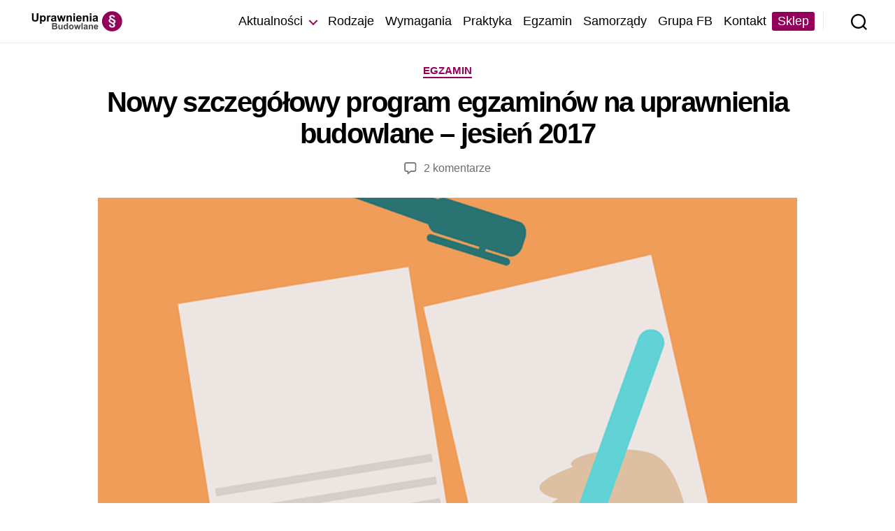

--- FILE ---
content_type: text/html; charset=UTF-8
request_url: https://uprawnieniabudowlane.pl/nowy-szczegolowy-program-egzaminow-na-uprawnienia-budowlane-jesien-2017/
body_size: 25183
content:
<!DOCTYPE html>

<html class="no-js" dir="ltr" lang="pl-PL" prefix="og: https://ogp.me/ns#">

	<head>

		<meta charset="UTF-8"><link data-optimized="2" rel="stylesheet" href="https://uprawnieniabudowlane.pl/wp-content/litespeed/css/a8e849f8bd6a8f77b4bc9fff427d8c19.css?ver=43875" />
		<meta name="viewport" content="width=device-width, initial-scale=1.0" >

		<link rel="profile" href="https://gmpg.org/xfn/11">

		<title>Nowy szczegółowy program egzaminów na uprawnienia budowlane - jesień 2017 | Uprawnienia Budowlane</title>

		<!-- All in One SEO 4.7.1.1 - aioseo.com -->
		<meta name="description" content="Polska Izba Inżynierów Budownictwa 13 września 2017 roku opublikowała nowy szczegółowy program egzaminów na uprawnienia budowlane. Program określa zasady przeprowadzania egzaminu pisemnego oraz ustnego" />
		<meta name="robots" content="max-snippet:-1, max-image-preview:large, max-video-preview:-1" />
		<meta name="keywords" content="egzamin,program egzaminów,liczba pyań,czas trwania egzaminu,2017" />
		<link rel="canonical" href="https://uprawnieniabudowlane.pl/nowy-szczegolowy-program-egzaminow-na-uprawnienia-budowlane-jesien-2017/" />
		<meta name="generator" content="All in One SEO (AIOSEO) 4.7.1.1" />
		<meta property="og:locale" content="pl_PL" />
		<meta property="og:site_name" content="Uprawnienia Budowlane | Uprawnienia budowlane - jak zdobyć uprawnienia i kto je nadaje. Rodzaje i wymagania. Egzamin testy oraz program do nauki. Co dają uprawnienia budowlane 2021" />
		<meta property="og:type" content="article" />
		<meta property="og:title" content="Nowy szczegółowy program egzaminów na uprawnienia budowlane - jesień 2017 | Uprawnienia Budowlane" />
		<meta property="og:description" content="Polska Izba Inżynierów Budownictwa 13 września 2017 roku opublikowała nowy szczegółowy program egzaminów na uprawnienia budowlane. Program określa zasady przeprowadzania egzaminu pisemnego oraz ustnego" />
		<meta property="og:url" content="https://uprawnieniabudowlane.pl/nowy-szczegolowy-program-egzaminow-na-uprawnienia-budowlane-jesien-2017/" />
		<meta property="og:image" content="https://uprawnieniabudowlane.pl/wp-content/uploads/2017/09/egzamin-e1513887168424.png" />
		<meta property="og:image:secure_url" content="https://uprawnieniabudowlane.pl/wp-content/uploads/2017/09/egzamin-e1513887168424.png" />
		<meta property="og:image:width" content="640" />
		<meta property="og:image:height" content="388" />
		<meta property="article:published_time" content="2017-09-14T06:56:39+00:00" />
		<meta property="article:modified_time" content="2017-09-14T06:56:39+00:00" />
		<meta property="article:publisher" content="https://www.facebook.com/UprawnieniaBudowlanepl-127095413979841/" />
		<script type="application/ld+json" class="aioseo-schema">
			{"@context":"https:\/\/schema.org","@graph":[{"@type":"Article","@id":"https:\/\/uprawnieniabudowlane.pl\/nowy-szczegolowy-program-egzaminow-na-uprawnienia-budowlane-jesien-2017\/#article","name":"Nowy szczeg\u00f3\u0142owy program egzamin\u00f3w na uprawnienia budowlane - jesie\u0144 2017 | Uprawnienia Budowlane","headline":"Nowy szczeg\u00f3\u0142owy program egzamin\u00f3w na uprawnienia budowlane &#8211; jesie\u0144 2017","author":{"@id":"https:\/\/uprawnieniabudowlane.pl\/author\/uprawnienia\/#author"},"publisher":{"@id":"https:\/\/uprawnieniabudowlane.pl\/#organization"},"image":{"@type":"ImageObject","url":"https:\/\/uprawnieniabudowlane.pl\/wp-content\/uploads\/2017\/09\/egzamin-e1513887168424.png","width":640,"height":388},"datePublished":"2017-09-14T07:56:39+02:00","dateModified":"2017-09-14T07:56:39+02:00","inLanguage":"pl-PL","commentCount":2,"mainEntityOfPage":{"@id":"https:\/\/uprawnieniabudowlane.pl\/nowy-szczegolowy-program-egzaminow-na-uprawnienia-budowlane-jesien-2017\/#webpage"},"isPartOf":{"@id":"https:\/\/uprawnieniabudowlane.pl\/nowy-szczegolowy-program-egzaminow-na-uprawnienia-budowlane-jesien-2017\/#webpage"},"articleSection":"Egzamin, czas trwania egzaminu, program egzamin\u00f3w"},{"@type":"BreadcrumbList","@id":"https:\/\/uprawnieniabudowlane.pl\/nowy-szczegolowy-program-egzaminow-na-uprawnienia-budowlane-jesien-2017\/#breadcrumblist","itemListElement":[{"@type":"ListItem","@id":"https:\/\/uprawnieniabudowlane.pl\/#listItem","position":1,"name":"Dom","item":"https:\/\/uprawnieniabudowlane.pl\/","nextItem":"https:\/\/uprawnieniabudowlane.pl\/nowy-szczegolowy-program-egzaminow-na-uprawnienia-budowlane-jesien-2017\/#listItem"},{"@type":"ListItem","@id":"https:\/\/uprawnieniabudowlane.pl\/nowy-szczegolowy-program-egzaminow-na-uprawnienia-budowlane-jesien-2017\/#listItem","position":2,"name":"Nowy szczeg\u00f3\u0142owy program egzamin\u00f3w na uprawnienia budowlane - jesie\u0144 2017","previousItem":"https:\/\/uprawnieniabudowlane.pl\/#listItem"}]},{"@type":"Organization","@id":"https:\/\/uprawnieniabudowlane.pl\/#organization","name":"Uprawnienia Budowlane","description":"Uprawnienia budowlane - jak zdoby\u0107 uprawnienia i kto je nadaje. Rodzaje i wymagania. Egzamin testy oraz program do nauki. Co daj\u0105 uprawnienia budowlane 2021","url":"https:\/\/uprawnieniabudowlane.pl\/","logo":{"@type":"ImageObject","url":"https:\/\/uprawnieniabudowlane.pl\/wp-content\/uploads\/2012\/03\/duze-logo-e1358432684385.gif","@id":"https:\/\/uprawnieniabudowlane.pl\/nowy-szczegolowy-program-egzaminow-na-uprawnienia-budowlane-jesien-2017\/#organizationLogo","width":225,"height":228},"image":{"@id":"https:\/\/uprawnieniabudowlane.pl\/nowy-szczegolowy-program-egzaminow-na-uprawnienia-budowlane-jesien-2017\/#organizationLogo"},"sameAs":["https:\/\/www.facebook.com\/UprawnieniaBudowlanepl-127095413979841\/","https:\/\/twitter.com\/uprawnienia_bud","https:\/\/www.youtube.com\/channel\/UCOSkE6BOAQ61KFYC_roOI9Q"]},{"@type":"Person","@id":"https:\/\/uprawnieniabudowlane.pl\/author\/uprawnienia\/#author","url":"https:\/\/uprawnieniabudowlane.pl\/author\/uprawnienia\/","name":"uprawnienia"},{"@type":"WebPage","@id":"https:\/\/uprawnieniabudowlane.pl\/nowy-szczegolowy-program-egzaminow-na-uprawnienia-budowlane-jesien-2017\/#webpage","url":"https:\/\/uprawnieniabudowlane.pl\/nowy-szczegolowy-program-egzaminow-na-uprawnienia-budowlane-jesien-2017\/","name":"Nowy szczeg\u00f3\u0142owy program egzamin\u00f3w na uprawnienia budowlane - jesie\u0144 2017 | Uprawnienia Budowlane","description":"Polska Izba In\u017cynier\u00f3w Budownictwa 13 wrze\u015bnia 2017 roku opublikowa\u0142a nowy szczeg\u00f3\u0142owy program egzamin\u00f3w na uprawnienia budowlane. Program okre\u015bla zasady przeprowadzania egzaminu pisemnego oraz ustnego","inLanguage":"pl-PL","isPartOf":{"@id":"https:\/\/uprawnieniabudowlane.pl\/#website"},"breadcrumb":{"@id":"https:\/\/uprawnieniabudowlane.pl\/nowy-szczegolowy-program-egzaminow-na-uprawnienia-budowlane-jesien-2017\/#breadcrumblist"},"author":{"@id":"https:\/\/uprawnieniabudowlane.pl\/author\/uprawnienia\/#author"},"creator":{"@id":"https:\/\/uprawnieniabudowlane.pl\/author\/uprawnienia\/#author"},"image":{"@type":"ImageObject","url":"https:\/\/uprawnieniabudowlane.pl\/wp-content\/uploads\/2017\/09\/egzamin-e1513887168424.png","@id":"https:\/\/uprawnieniabudowlane.pl\/nowy-szczegolowy-program-egzaminow-na-uprawnienia-budowlane-jesien-2017\/#mainImage","width":640,"height":388},"primaryImageOfPage":{"@id":"https:\/\/uprawnieniabudowlane.pl\/nowy-szczegolowy-program-egzaminow-na-uprawnienia-budowlane-jesien-2017\/#mainImage"},"datePublished":"2017-09-14T07:56:39+02:00","dateModified":"2017-09-14T07:56:39+02:00"},{"@type":"WebSite","@id":"https:\/\/uprawnieniabudowlane.pl\/#website","url":"https:\/\/uprawnieniabudowlane.pl\/","name":"Uprawnienia Budowlane","description":"Uprawnienia budowlane - jak zdoby\u0107 uprawnienia i kto je nadaje. Rodzaje i wymagania. Egzamin testy oraz program do nauki. Co daj\u0105 uprawnienia budowlane 2021","inLanguage":"pl-PL","publisher":{"@id":"https:\/\/uprawnieniabudowlane.pl\/#organization"}}]}
		</script>
		<!-- All in One SEO -->

<link rel="alternate" type="application/rss+xml" title="Uprawnienia Budowlane &raquo; Kanał z wpisami" href="https://uprawnieniabudowlane.pl/feed/" />
<link rel="alternate" type="application/rss+xml" title="Uprawnienia Budowlane &raquo; Kanał z komentarzami" href="https://uprawnieniabudowlane.pl/comments/feed/" />
<link rel="alternate" type="application/rss+xml" title="Uprawnienia Budowlane &raquo; Nowy szczegółowy program egzaminów na uprawnienia budowlane &#8211; jesień 2017 Kanał z komentarzami" href="https://uprawnieniabudowlane.pl/nowy-szczegolowy-program-egzaminow-na-uprawnienia-budowlane-jesien-2017/feed/" />
<script>
window._wpemojiSettings = {"baseUrl":"https:\/\/s.w.org\/images\/core\/emoji\/14.0.0\/72x72\/","ext":".png","svgUrl":"https:\/\/s.w.org\/images\/core\/emoji\/14.0.0\/svg\/","svgExt":".svg","source":{"concatemoji":"https:\/\/uprawnieniabudowlane.pl\/wp-includes\/js\/wp-emoji-release.min.js?ver=6.2.8"}};
/*! This file is auto-generated */
!function(e,a,t){var n,r,o,i=a.createElement("canvas"),p=i.getContext&&i.getContext("2d");function s(e,t){p.clearRect(0,0,i.width,i.height),p.fillText(e,0,0);e=i.toDataURL();return p.clearRect(0,0,i.width,i.height),p.fillText(t,0,0),e===i.toDataURL()}function c(e){var t=a.createElement("script");t.src=e,t.defer=t.type="text/javascript",a.getElementsByTagName("head")[0].appendChild(t)}for(o=Array("flag","emoji"),t.supports={everything:!0,everythingExceptFlag:!0},r=0;r<o.length;r++)t.supports[o[r]]=function(e){if(p&&p.fillText)switch(p.textBaseline="top",p.font="600 32px Arial",e){case"flag":return s("\ud83c\udff3\ufe0f\u200d\u26a7\ufe0f","\ud83c\udff3\ufe0f\u200b\u26a7\ufe0f")?!1:!s("\ud83c\uddfa\ud83c\uddf3","\ud83c\uddfa\u200b\ud83c\uddf3")&&!s("\ud83c\udff4\udb40\udc67\udb40\udc62\udb40\udc65\udb40\udc6e\udb40\udc67\udb40\udc7f","\ud83c\udff4\u200b\udb40\udc67\u200b\udb40\udc62\u200b\udb40\udc65\u200b\udb40\udc6e\u200b\udb40\udc67\u200b\udb40\udc7f");case"emoji":return!s("\ud83e\udef1\ud83c\udffb\u200d\ud83e\udef2\ud83c\udfff","\ud83e\udef1\ud83c\udffb\u200b\ud83e\udef2\ud83c\udfff")}return!1}(o[r]),t.supports.everything=t.supports.everything&&t.supports[o[r]],"flag"!==o[r]&&(t.supports.everythingExceptFlag=t.supports.everythingExceptFlag&&t.supports[o[r]]);t.supports.everythingExceptFlag=t.supports.everythingExceptFlag&&!t.supports.flag,t.DOMReady=!1,t.readyCallback=function(){t.DOMReady=!0},t.supports.everything||(n=function(){t.readyCallback()},a.addEventListener?(a.addEventListener("DOMContentLoaded",n,!1),e.addEventListener("load",n,!1)):(e.attachEvent("onload",n),a.attachEvent("onreadystatechange",function(){"complete"===a.readyState&&t.readyCallback()})),(e=t.source||{}).concatemoji?c(e.concatemoji):e.wpemoji&&e.twemoji&&(c(e.twemoji),c(e.wpemoji)))}(window,document,window._wpemojiSettings);
</script>
<style>
img.wp-smiley,
img.emoji {
	display: inline !important;
	border: none !important;
	box-shadow: none !important;
	height: 1em !important;
	width: 1em !important;
	margin: 0 0.07em !important;
	vertical-align: -0.1em !important;
	background: none !important;
	padding: 0 !important;
}
</style>
	


<style id='global-styles-inline-css'>
body{--wp--preset--color--black: #000000;--wp--preset--color--cyan-bluish-gray: #abb8c3;--wp--preset--color--white: #ffffff;--wp--preset--color--pale-pink: #f78da7;--wp--preset--color--vivid-red: #cf2e2e;--wp--preset--color--luminous-vivid-orange: #ff6900;--wp--preset--color--luminous-vivid-amber: #fcb900;--wp--preset--color--light-green-cyan: #7bdcb5;--wp--preset--color--vivid-green-cyan: #00d084;--wp--preset--color--pale-cyan-blue: #8ed1fc;--wp--preset--color--vivid-cyan-blue: #0693e3;--wp--preset--color--vivid-purple: #9b51e0;--wp--preset--color--accent: #e22658;--wp--preset--color--primary: #000000;--wp--preset--color--secondary: #6d6d6d;--wp--preset--color--subtle-background: #f2f2f2;--wp--preset--color--background: #ffffff;--wp--preset--gradient--vivid-cyan-blue-to-vivid-purple: linear-gradient(135deg,rgba(6,147,227,1) 0%,rgb(155,81,224) 100%);--wp--preset--gradient--light-green-cyan-to-vivid-green-cyan: linear-gradient(135deg,rgb(122,220,180) 0%,rgb(0,208,130) 100%);--wp--preset--gradient--luminous-vivid-amber-to-luminous-vivid-orange: linear-gradient(135deg,rgba(252,185,0,1) 0%,rgba(255,105,0,1) 100%);--wp--preset--gradient--luminous-vivid-orange-to-vivid-red: linear-gradient(135deg,rgba(255,105,0,1) 0%,rgb(207,46,46) 100%);--wp--preset--gradient--very-light-gray-to-cyan-bluish-gray: linear-gradient(135deg,rgb(238,238,238) 0%,rgb(169,184,195) 100%);--wp--preset--gradient--cool-to-warm-spectrum: linear-gradient(135deg,rgb(74,234,220) 0%,rgb(151,120,209) 20%,rgb(207,42,186) 40%,rgb(238,44,130) 60%,rgb(251,105,98) 80%,rgb(254,248,76) 100%);--wp--preset--gradient--blush-light-purple: linear-gradient(135deg,rgb(255,206,236) 0%,rgb(152,150,240) 100%);--wp--preset--gradient--blush-bordeaux: linear-gradient(135deg,rgb(254,205,165) 0%,rgb(254,45,45) 50%,rgb(107,0,62) 100%);--wp--preset--gradient--luminous-dusk: linear-gradient(135deg,rgb(255,203,112) 0%,rgb(199,81,192) 50%,rgb(65,88,208) 100%);--wp--preset--gradient--pale-ocean: linear-gradient(135deg,rgb(255,245,203) 0%,rgb(182,227,212) 50%,rgb(51,167,181) 100%);--wp--preset--gradient--electric-grass: linear-gradient(135deg,rgb(202,248,128) 0%,rgb(113,206,126) 100%);--wp--preset--gradient--midnight: linear-gradient(135deg,rgb(2,3,129) 0%,rgb(40,116,252) 100%);--wp--preset--duotone--dark-grayscale: url('#wp-duotone-dark-grayscale');--wp--preset--duotone--grayscale: url('#wp-duotone-grayscale');--wp--preset--duotone--purple-yellow: url('#wp-duotone-purple-yellow');--wp--preset--duotone--blue-red: url('#wp-duotone-blue-red');--wp--preset--duotone--midnight: url('#wp-duotone-midnight');--wp--preset--duotone--magenta-yellow: url('#wp-duotone-magenta-yellow');--wp--preset--duotone--purple-green: url('#wp-duotone-purple-green');--wp--preset--duotone--blue-orange: url('#wp-duotone-blue-orange');--wp--preset--font-size--small: 16px;--wp--preset--font-size--medium: 21px;--wp--preset--font-size--large: 24px;--wp--preset--font-size--x-large: 42px;--wp--preset--font-size--normal: 19px;--wp--preset--font-size--larger: 28px;--wp--preset--font-size--h-6: 18.01px;--wp--preset--font-size--h-5: 24.01px;--wp--preset--font-size--h-4: 32.01px;--wp--preset--font-size--h-3: 40.01px;--wp--preset--font-size--h-2: 48.01px;--wp--preset--font-size--h-1: 84px;--wp--preset--spacing--20: 0.44rem;--wp--preset--spacing--30: 0.67rem;--wp--preset--spacing--40: 1rem;--wp--preset--spacing--50: 1.5rem;--wp--preset--spacing--60: 2.25rem;--wp--preset--spacing--70: 3.38rem;--wp--preset--spacing--80: 5.06rem;--wp--preset--shadow--natural: 6px 6px 9px rgba(0, 0, 0, 0.2);--wp--preset--shadow--deep: 12px 12px 50px rgba(0, 0, 0, 0.4);--wp--preset--shadow--sharp: 6px 6px 0px rgba(0, 0, 0, 0.2);--wp--preset--shadow--outlined: 6px 6px 0px -3px rgba(255, 255, 255, 1), 6px 6px rgba(0, 0, 0, 1);--wp--preset--shadow--crisp: 6px 6px 0px rgba(0, 0, 0, 1);}body .is-layout-flow > *{margin-block-start: 0;margin-block-end: 0;}body .is-layout-flow > * + *{margin-block-start: 24px;margin-block-end: 0;}body .is-layout-constrained > *{margin-block-start: 0;margin-block-end: 0;}body .is-layout-constrained > * + *{margin-block-start: 24px;margin-block-end: 0;}body .is-layout-flex{gap: 24px;}body .is-layout-flow > .alignleft{float: left;margin-inline-start: 0;margin-inline-end: 2em;}body .is-layout-flow > .alignright{float: right;margin-inline-start: 2em;margin-inline-end: 0;}body .is-layout-flow > .aligncenter{margin-left: auto !important;margin-right: auto !important;}body .is-layout-constrained > .alignleft{float: left;margin-inline-start: 0;margin-inline-end: 2em;}body .is-layout-constrained > .alignright{float: right;margin-inline-start: 2em;margin-inline-end: 0;}body .is-layout-constrained > .aligncenter{margin-left: auto !important;margin-right: auto !important;}body .is-layout-constrained > :where(:not(.alignleft):not(.alignright):not(.alignfull)){max-width: var(--wp--style--global--content-size);margin-left: auto !important;margin-right: auto !important;}body .is-layout-constrained > .alignwide{max-width: var(--wp--style--global--wide-size);}body .is-layout-flex{display: flex;}body .is-layout-flex{flex-wrap: wrap;align-items: center;}body .is-layout-flex > *{margin: 0;}.has-black-color{color: var(--wp--preset--color--black) !important;}.has-cyan-bluish-gray-color{color: var(--wp--preset--color--cyan-bluish-gray) !important;}.has-white-color{color: var(--wp--preset--color--white) !important;}.has-pale-pink-color{color: var(--wp--preset--color--pale-pink) !important;}.has-vivid-red-color{color: var(--wp--preset--color--vivid-red) !important;}.has-luminous-vivid-orange-color{color: var(--wp--preset--color--luminous-vivid-orange) !important;}.has-luminous-vivid-amber-color{color: var(--wp--preset--color--luminous-vivid-amber) !important;}.has-light-green-cyan-color{color: var(--wp--preset--color--light-green-cyan) !important;}.has-vivid-green-cyan-color{color: var(--wp--preset--color--vivid-green-cyan) !important;}.has-pale-cyan-blue-color{color: var(--wp--preset--color--pale-cyan-blue) !important;}.has-vivid-cyan-blue-color{color: var(--wp--preset--color--vivid-cyan-blue) !important;}.has-vivid-purple-color{color: var(--wp--preset--color--vivid-purple) !important;}.has-black-background-color{background-color: var(--wp--preset--color--black) !important;}.has-cyan-bluish-gray-background-color{background-color: var(--wp--preset--color--cyan-bluish-gray) !important;}.has-white-background-color{background-color: var(--wp--preset--color--white) !important;}.has-pale-pink-background-color{background-color: var(--wp--preset--color--pale-pink) !important;}.has-vivid-red-background-color{background-color: var(--wp--preset--color--vivid-red) !important;}.has-luminous-vivid-orange-background-color{background-color: var(--wp--preset--color--luminous-vivid-orange) !important;}.has-luminous-vivid-amber-background-color{background-color: var(--wp--preset--color--luminous-vivid-amber) !important;}.has-light-green-cyan-background-color{background-color: var(--wp--preset--color--light-green-cyan) !important;}.has-vivid-green-cyan-background-color{background-color: var(--wp--preset--color--vivid-green-cyan) !important;}.has-pale-cyan-blue-background-color{background-color: var(--wp--preset--color--pale-cyan-blue) !important;}.has-vivid-cyan-blue-background-color{background-color: var(--wp--preset--color--vivid-cyan-blue) !important;}.has-vivid-purple-background-color{background-color: var(--wp--preset--color--vivid-purple) !important;}.has-black-border-color{border-color: var(--wp--preset--color--black) !important;}.has-cyan-bluish-gray-border-color{border-color: var(--wp--preset--color--cyan-bluish-gray) !important;}.has-white-border-color{border-color: var(--wp--preset--color--white) !important;}.has-pale-pink-border-color{border-color: var(--wp--preset--color--pale-pink) !important;}.has-vivid-red-border-color{border-color: var(--wp--preset--color--vivid-red) !important;}.has-luminous-vivid-orange-border-color{border-color: var(--wp--preset--color--luminous-vivid-orange) !important;}.has-luminous-vivid-amber-border-color{border-color: var(--wp--preset--color--luminous-vivid-amber) !important;}.has-light-green-cyan-border-color{border-color: var(--wp--preset--color--light-green-cyan) !important;}.has-vivid-green-cyan-border-color{border-color: var(--wp--preset--color--vivid-green-cyan) !important;}.has-pale-cyan-blue-border-color{border-color: var(--wp--preset--color--pale-cyan-blue) !important;}.has-vivid-cyan-blue-border-color{border-color: var(--wp--preset--color--vivid-cyan-blue) !important;}.has-vivid-purple-border-color{border-color: var(--wp--preset--color--vivid-purple) !important;}.has-vivid-cyan-blue-to-vivid-purple-gradient-background{background: var(--wp--preset--gradient--vivid-cyan-blue-to-vivid-purple) !important;}.has-light-green-cyan-to-vivid-green-cyan-gradient-background{background: var(--wp--preset--gradient--light-green-cyan-to-vivid-green-cyan) !important;}.has-luminous-vivid-amber-to-luminous-vivid-orange-gradient-background{background: var(--wp--preset--gradient--luminous-vivid-amber-to-luminous-vivid-orange) !important;}.has-luminous-vivid-orange-to-vivid-red-gradient-background{background: var(--wp--preset--gradient--luminous-vivid-orange-to-vivid-red) !important;}.has-very-light-gray-to-cyan-bluish-gray-gradient-background{background: var(--wp--preset--gradient--very-light-gray-to-cyan-bluish-gray) !important;}.has-cool-to-warm-spectrum-gradient-background{background: var(--wp--preset--gradient--cool-to-warm-spectrum) !important;}.has-blush-light-purple-gradient-background{background: var(--wp--preset--gradient--blush-light-purple) !important;}.has-blush-bordeaux-gradient-background{background: var(--wp--preset--gradient--blush-bordeaux) !important;}.has-luminous-dusk-gradient-background{background: var(--wp--preset--gradient--luminous-dusk) !important;}.has-pale-ocean-gradient-background{background: var(--wp--preset--gradient--pale-ocean) !important;}.has-electric-grass-gradient-background{background: var(--wp--preset--gradient--electric-grass) !important;}.has-midnight-gradient-background{background: var(--wp--preset--gradient--midnight) !important;}.has-small-font-size{font-size: var(--wp--preset--font-size--small) !important;}.has-medium-font-size{font-size: var(--wp--preset--font-size--medium) !important;}.has-large-font-size{font-size: var(--wp--preset--font-size--large) !important;}.has-x-large-font-size{font-size: var(--wp--preset--font-size--x-large) !important;}
.wp-block-navigation a:where(:not(.wp-element-button)){color: inherit;}
.wp-block-pullquote{font-size: 1.5em;line-height: 1.6;}
.tw-mt-0{margin-top:0px!important;}.tw-mb-0{margin-bottom:0px!important;}.tw-mt-1{margin-top:5px!important;}.tw-mb-1{margin-bottom:5px!important;}.tw-mt-2{margin-top:10px!important;}.tw-mb-2{margin-bottom:10px!important;}.tw-mt-3{margin-top:15px!important;}.tw-mb-3{margin-bottom:15px!important;}.tw-mt-4{margin-top:20px!important;}.tw-mb-4{margin-bottom:20px!important;}.tw-mt-5{margin-top:30px!important;}.tw-mb-5{margin-bottom:30px!important;}.tw-mt-6{margin-top:40px!important;}.tw-mb-6{margin-bottom:40px!important;}.tw-mt-7{margin-top:50px!important;}.tw-mb-7{margin-bottom:50px!important;}.tw-mt-8{margin-top:60px!important;}.tw-mb-8{margin-bottom:60px!important;}.tw-mt-9{margin-top:80px!important;}.tw-mb-9{margin-bottom:80px!important;}.tw-mt-10{margin-top:100px!important;}.tw-mb-10{margin-bottom:100px!important;}.tw-mt-auto{margin-top:auto!important;}.tw-mb-auto{margin-bottom:auto!important;}@media (max-width: 699px){.tw-sm-hidden{display:none !important;}}@media (min-width: 700px) and (max-width: 1023px){.tw-md-hidden{display:none !important;}}@media (min-width: 1024px){.tw-lg-hidden {display:none !important;}}
</style>


<style id='ez-toc-inline-css'>
div#ez-toc-container .ez-toc-title {font-size: 100%;}div#ez-toc-container .ez-toc-title {font-weight: 500;}div#ez-toc-container ul li {font-size: 100%;}div#ez-toc-container ul li {font-weight: 500;}div#ez-toc-container nav ul ul li {font-size: 90%;}div#ez-toc-container {background: #fff;border: 1px solid #f0f0f0;width: 100%;}div#ez-toc-container p.ez-toc-title , #ez-toc-container .ez_toc_custom_title_icon , #ez-toc-container .ez_toc_custom_toc_icon {color: #222222;}div#ez-toc-container ul.ez-toc-list a {color: #c02007;}div#ez-toc-container ul.ez-toc-list a:hover {color: #c02007;}div#ez-toc-container ul.ez-toc-list a:visited {color: #c02007;}
.ez-toc-container-direction {direction: ltr;}.ez-toc-counter ul{counter-reset: item ;}.ez-toc-counter nav ul li a::before {content: counters(item, '.', decimal) '. ';display: inline-block;counter-increment: item;flex-grow: 0;flex-shrink: 0;margin-right: .2em; float: left; }.ez-toc-widget-direction {direction: ltr;}.ez-toc-widget-container ul{counter-reset: item ;}.ez-toc-widget-container nav ul li a::before {content: counters(item, '.', decimal) '. ';display: inline-block;counter-increment: item;flex-grow: 0;flex-shrink: 0;margin-right: .2em; float: left; }
</style>


<style id='twentytwenty-style-inline-css'>
.color-accent,.color-accent-hover:hover,.color-accent-hover:focus,:root .has-accent-color,.has-drop-cap:not(:focus):first-letter,.wp-block-button.is-style-outline,a { color: #e22658; }blockquote,.border-color-accent,.border-color-accent-hover:hover,.border-color-accent-hover:focus { border-color: #e22658; }button,.button,.faux-button,.wp-block-button__link,.wp-block-file .wp-block-file__button,input[type="button"],input[type="reset"],input[type="submit"],.bg-accent,.bg-accent-hover:hover,.bg-accent-hover:focus,:root .has-accent-background-color,.comment-reply-link { background-color: #e22658; }.fill-children-accent,.fill-children-accent * { fill: #e22658; }:root .has-background-color,button,.button,.faux-button,.wp-block-button__link,.wp-block-file__button,input[type="button"],input[type="reset"],input[type="submit"],.wp-block-button,.comment-reply-link,.has-background.has-primary-background-color:not(.has-text-color),.has-background.has-primary-background-color *:not(.has-text-color),.has-background.has-accent-background-color:not(.has-text-color),.has-background.has-accent-background-color *:not(.has-text-color) { color: #ffffff; }:root .has-background-background-color { background-color: #ffffff; }body,.entry-title a,:root .has-primary-color { color: #000000; }:root .has-primary-background-color { background-color: #000000; }cite,figcaption,.wp-caption-text,.post-meta,.entry-content .wp-block-archives li,.entry-content .wp-block-categories li,.entry-content .wp-block-latest-posts li,.wp-block-latest-comments__comment-date,.wp-block-latest-posts__post-date,.wp-block-embed figcaption,.wp-block-image figcaption,.wp-block-pullquote cite,.comment-metadata,.comment-respond .comment-notes,.comment-respond .logged-in-as,.pagination .dots,.entry-content hr:not(.has-background),hr.styled-separator,:root .has-secondary-color { color: #6d6d6d; }:root .has-secondary-background-color { background-color: #6d6d6d; }pre,fieldset,input,textarea,table,table *,hr { border-color: #dbdbdb; }caption,code,code,kbd,samp,.wp-block-table.is-style-stripes tbody tr:nth-child(odd),:root .has-subtle-background-background-color { background-color: #dbdbdb; }.wp-block-table.is-style-stripes { border-bottom-color: #dbdbdb; }.wp-block-latest-posts.is-grid li { border-top-color: #dbdbdb; }:root .has-subtle-background-color { color: #dbdbdb; }body:not(.overlay-header) .primary-menu > li > a,body:not(.overlay-header) .primary-menu > li > .icon,.modal-menu a,.footer-menu a, .footer-widgets a,#site-footer .wp-block-button.is-style-outline,.wp-block-pullquote:before,.singular:not(.overlay-header) .entry-header a,.archive-header a,.header-footer-group .color-accent,.header-footer-group .color-accent-hover:hover { color: #cd2653; }.social-icons a,#site-footer button:not(.toggle),#site-footer .button,#site-footer .faux-button,#site-footer .wp-block-button__link,#site-footer .wp-block-file__button,#site-footer input[type="button"],#site-footer input[type="reset"],#site-footer input[type="submit"],.primary-menu .social-menu a, .footer-widgets .faux-button, .footer-widgets .wp-block-button__link, .footer-widgets input[type="submit"], #site-header ul.primary-menu li.menu-button > a, .menu-modal ul.modal-menu > li.menu-button > .ancestor-wrapper > a { background-color: #cd2653; }.header-footer-group,body:not(.overlay-header) #site-header .toggle,.menu-modal .toggle { color: #000000; }body:not(.overlay-header) .primary-menu ul { background-color: #000000; }body:not(.overlay-header) .primary-menu > li > ul:after { border-bottom-color: #000000; }body:not(.overlay-header) .primary-menu ul ul:after { border-left-color: #000000; }.site-description,body:not(.overlay-header) .toggle-inner .toggle-text,.widget .post-date,.widget .rss-date,.widget_archive li,.widget_categories li,.widget cite,.widget_pages li,.widget_meta li,.widget_nav_menu li,.powered-by-wordpress,.to-the-top,.singular .entry-header .post-meta,.singular:not(.overlay-header) .entry-header .post-meta a { color: #6d6d6d; }.header-footer-group pre,.header-footer-group fieldset,.header-footer-group input,.header-footer-group textarea,.header-footer-group table,.header-footer-group table *,.footer-nav-widgets-wrapper,#site-footer,.menu-modal nav *,.footer-widgets-outer-wrapper,.footer-top,body.tw-header-border:not(.overlay-header) #site-header, body.tw-header-border.has-header-opaque #site-header, .tw-footer-widgets-row .footer-widgets.column-two { border-color: #dcd7ca; }.header-footer-group table caption,body:not(.overlay-header) .header-inner .toggle-wrapper::before { background-color: #dcd7ca; }
</style>


<style id='twentig-twentytwenty-inline-css'>
 body,.entry-content,.entry-content p,.entry-content ol,.entry-content ul,.widget_text p,.widget_text ol,.widget_text ul,.widget-content .rssSummary,.comment-content p,.entry-content .wp-block-latest-posts__post-excerpt,.entry-content .wp-block-latest-posts__post-full-content,.has-drop-cap:not(:focus):first-letter{font-family:-apple-system,BlinkMacSystemFont,"Segoe UI","Helvetica Neue",Helvetica,sans-serif}h1,h2,h3,h4,h5,h6,.entry-content h1,.entry-content h2,.entry-content h3,.entry-content h4,.entry-content h5,.entry-content h6,.faux-heading,.site-title,.pagination-single a,.entry-content .wp-block-latest-posts li>a{font-family:-apple-system,BlinkMacSystemFont,"Segoe UI","Helvetica Neue",Helvetica,sans-serif}ul.primary-menu,ul.modal-menu{font-family:-apple-system,BlinkMacSystemFont,"Segoe UI","Helvetica Neue",Helvetica,sans-serif}.intro-text,input,textarea,select,button,.button,.faux-button,.wp-block-button__link,.wp-block-file__button,.entry-content .wp-block-file,.primary-menu li.menu-button>a,.entry-content .wp-block-pullquote,.entry-content .wp-block-quote.is-style-large,.entry-content .wp-block-quote.is-style-tw-large-icon,.entry-content cite,.entry-content figcaption,.wp-caption-text,.entry-content .wp-caption-text,.widget-content cite,.widget-content figcaption,.widget-content .wp-caption-text,.entry-categories,.post-meta,.comment-meta,.comment-footer-meta,.author-bio,.comment-respond p.comment-notes,.comment-respond p.logged-in-as,.entry-content .wp-block-archives,.entry-content .wp-block-categories,.entry-content .wp-block-latest-posts,.entry-content .wp-block-latest-comments,p.comment-awaiting-moderation,.pagination,#site-footer,.widget:not(.widget-text),.footer-menu,label,.toggle .toggle-text{font-family:-apple-system,BlinkMacSystemFont,"Segoe UI","Helvetica Neue",Helvetica,sans-serif}table{font-size:inherit}h1,.heading-size-1{font-weight:700}ul.primary-menu,ul.modal-menu>li .ancestor-wrapper a{font-weight:400}:root .has-subtle-background-background-color{background-color:#f2f2f2}:root .has-subtle-background-color.has-text-color{color:#f2f2f2}
</style>
<script src='https://uprawnieniabudowlane.pl/wp-content/themes/twentytwenty/assets/js/index.js?ver=1.0.0' id='twentytwenty-js-js' async></script>
<script src='https://uprawnieniabudowlane.pl/wp-content/plugins/twentig/dist/js/twentig-twentytwenty.js?ver=1.0' id='twentig-twentytwenty-js'></script>
<link rel="https://api.w.org/" href="https://uprawnieniabudowlane.pl/wp-json/" /><link rel="alternate" type="application/json" href="https://uprawnieniabudowlane.pl/wp-json/wp/v2/posts/1856" /><link rel="EditURI" type="application/rsd+xml" title="RSD" href="https://uprawnieniabudowlane.pl/xmlrpc.php?rsd" />
<link rel="wlwmanifest" type="application/wlwmanifest+xml" href="https://uprawnieniabudowlane.pl/wp-includes/wlwmanifest.xml" />
<meta name="generator" content="WordPress 6.2.8" />
<link rel='shortlink' href='https://uprawnieniabudowlane.pl/?p=1856' />
<link rel="alternate" type="application/json+oembed" href="https://uprawnieniabudowlane.pl/wp-json/oembed/1.0/embed?url=https%3A%2F%2Fuprawnieniabudowlane.pl%2Fnowy-szczegolowy-program-egzaminow-na-uprawnienia-budowlane-jesien-2017%2F" />
<link rel="alternate" type="text/xml+oembed" href="https://uprawnieniabudowlane.pl/wp-json/oembed/1.0/embed?url=https%3A%2F%2Fuprawnieniabudowlane.pl%2Fnowy-szczegolowy-program-egzaminow-na-uprawnienia-budowlane-jesien-2017%2F&#038;format=xml" />
	<script>document.documentElement.className = document.documentElement.className.replace( 'no-js', 'js' );</script>
	<style id="custom-background-css">
body.custom-background { background-color: #ffffff; }
</style>
	<link rel="icon" href="https://uprawnieniabudowlane.pl/wp-content/uploads/2020/11/ub-favicon-32.png" sizes="32x32" />
<link rel="icon" href="https://uprawnieniabudowlane.pl/wp-content/uploads/2020/11/ub-favicon-32.png" sizes="192x192" />
<link rel="apple-touch-icon" href="https://uprawnieniabudowlane.pl/wp-content/uploads/2020/11/ub-favicon-32.png" />
<meta name="msapplication-TileImage" content="https://uprawnieniabudowlane.pl/wp-content/uploads/2020/11/ub-favicon-32.png" />

	</head>

	<body class="post-template-default single single-post postid-1856 single-format-standard custom-background wp-custom-logo wp-embed-responsive singular enable-search-modal has-post-thumbnail has-single-pagination showing-comments hide-avatars footer-top-visible reduced-spacing tw-font-active tw-site-font-medium tw-menu-burger modal-socials-hidden">

		<a class="skip-link screen-reader-text" href="#site-content">Przejdź do treści</a><svg xmlns="http://www.w3.org/2000/svg" viewBox="0 0 0 0" width="0" height="0" focusable="false" role="none" style="visibility: hidden; position: absolute; left: -9999px; overflow: hidden;" ><defs><filter id="wp-duotone-dark-grayscale"><feColorMatrix color-interpolation-filters="sRGB" type="matrix" values=" .299 .587 .114 0 0 .299 .587 .114 0 0 .299 .587 .114 0 0 .299 .587 .114 0 0 " /><feComponentTransfer color-interpolation-filters="sRGB" ><feFuncR type="table" tableValues="0 0.49803921568627" /><feFuncG type="table" tableValues="0 0.49803921568627" /><feFuncB type="table" tableValues="0 0.49803921568627" /><feFuncA type="table" tableValues="1 1" /></feComponentTransfer><feComposite in2="SourceGraphic" operator="in" /></filter></defs></svg><svg xmlns="http://www.w3.org/2000/svg" viewBox="0 0 0 0" width="0" height="0" focusable="false" role="none" style="visibility: hidden; position: absolute; left: -9999px; overflow: hidden;" ><defs><filter id="wp-duotone-grayscale"><feColorMatrix color-interpolation-filters="sRGB" type="matrix" values=" .299 .587 .114 0 0 .299 .587 .114 0 0 .299 .587 .114 0 0 .299 .587 .114 0 0 " /><feComponentTransfer color-interpolation-filters="sRGB" ><feFuncR type="table" tableValues="0 1" /><feFuncG type="table" tableValues="0 1" /><feFuncB type="table" tableValues="0 1" /><feFuncA type="table" tableValues="1 1" /></feComponentTransfer><feComposite in2="SourceGraphic" operator="in" /></filter></defs></svg><svg xmlns="http://www.w3.org/2000/svg" viewBox="0 0 0 0" width="0" height="0" focusable="false" role="none" style="visibility: hidden; position: absolute; left: -9999px; overflow: hidden;" ><defs><filter id="wp-duotone-purple-yellow"><feColorMatrix color-interpolation-filters="sRGB" type="matrix" values=" .299 .587 .114 0 0 .299 .587 .114 0 0 .299 .587 .114 0 0 .299 .587 .114 0 0 " /><feComponentTransfer color-interpolation-filters="sRGB" ><feFuncR type="table" tableValues="0.54901960784314 0.98823529411765" /><feFuncG type="table" tableValues="0 1" /><feFuncB type="table" tableValues="0.71764705882353 0.25490196078431" /><feFuncA type="table" tableValues="1 1" /></feComponentTransfer><feComposite in2="SourceGraphic" operator="in" /></filter></defs></svg><svg xmlns="http://www.w3.org/2000/svg" viewBox="0 0 0 0" width="0" height="0" focusable="false" role="none" style="visibility: hidden; position: absolute; left: -9999px; overflow: hidden;" ><defs><filter id="wp-duotone-blue-red"><feColorMatrix color-interpolation-filters="sRGB" type="matrix" values=" .299 .587 .114 0 0 .299 .587 .114 0 0 .299 .587 .114 0 0 .299 .587 .114 0 0 " /><feComponentTransfer color-interpolation-filters="sRGB" ><feFuncR type="table" tableValues="0 1" /><feFuncG type="table" tableValues="0 0.27843137254902" /><feFuncB type="table" tableValues="0.5921568627451 0.27843137254902" /><feFuncA type="table" tableValues="1 1" /></feComponentTransfer><feComposite in2="SourceGraphic" operator="in" /></filter></defs></svg><svg xmlns="http://www.w3.org/2000/svg" viewBox="0 0 0 0" width="0" height="0" focusable="false" role="none" style="visibility: hidden; position: absolute; left: -9999px; overflow: hidden;" ><defs><filter id="wp-duotone-midnight"><feColorMatrix color-interpolation-filters="sRGB" type="matrix" values=" .299 .587 .114 0 0 .299 .587 .114 0 0 .299 .587 .114 0 0 .299 .587 .114 0 0 " /><feComponentTransfer color-interpolation-filters="sRGB" ><feFuncR type="table" tableValues="0 0" /><feFuncG type="table" tableValues="0 0.64705882352941" /><feFuncB type="table" tableValues="0 1" /><feFuncA type="table" tableValues="1 1" /></feComponentTransfer><feComposite in2="SourceGraphic" operator="in" /></filter></defs></svg><svg xmlns="http://www.w3.org/2000/svg" viewBox="0 0 0 0" width="0" height="0" focusable="false" role="none" style="visibility: hidden; position: absolute; left: -9999px; overflow: hidden;" ><defs><filter id="wp-duotone-magenta-yellow"><feColorMatrix color-interpolation-filters="sRGB" type="matrix" values=" .299 .587 .114 0 0 .299 .587 .114 0 0 .299 .587 .114 0 0 .299 .587 .114 0 0 " /><feComponentTransfer color-interpolation-filters="sRGB" ><feFuncR type="table" tableValues="0.78039215686275 1" /><feFuncG type="table" tableValues="0 0.94901960784314" /><feFuncB type="table" tableValues="0.35294117647059 0.47058823529412" /><feFuncA type="table" tableValues="1 1" /></feComponentTransfer><feComposite in2="SourceGraphic" operator="in" /></filter></defs></svg><svg xmlns="http://www.w3.org/2000/svg" viewBox="0 0 0 0" width="0" height="0" focusable="false" role="none" style="visibility: hidden; position: absolute; left: -9999px; overflow: hidden;" ><defs><filter id="wp-duotone-purple-green"><feColorMatrix color-interpolation-filters="sRGB" type="matrix" values=" .299 .587 .114 0 0 .299 .587 .114 0 0 .299 .587 .114 0 0 .299 .587 .114 0 0 " /><feComponentTransfer color-interpolation-filters="sRGB" ><feFuncR type="table" tableValues="0.65098039215686 0.40392156862745" /><feFuncG type="table" tableValues="0 1" /><feFuncB type="table" tableValues="0.44705882352941 0.4" /><feFuncA type="table" tableValues="1 1" /></feComponentTransfer><feComposite in2="SourceGraphic" operator="in" /></filter></defs></svg><svg xmlns="http://www.w3.org/2000/svg" viewBox="0 0 0 0" width="0" height="0" focusable="false" role="none" style="visibility: hidden; position: absolute; left: -9999px; overflow: hidden;" ><defs><filter id="wp-duotone-blue-orange"><feColorMatrix color-interpolation-filters="sRGB" type="matrix" values=" .299 .587 .114 0 0 .299 .587 .114 0 0 .299 .587 .114 0 0 .299 .587 .114 0 0 " /><feComponentTransfer color-interpolation-filters="sRGB" ><feFuncR type="table" tableValues="0.098039215686275 1" /><feFuncG type="table" tableValues="0 0.66274509803922" /><feFuncB type="table" tableValues="0.84705882352941 0.41960784313725" /><feFuncA type="table" tableValues="1 1" /></feComponentTransfer><feComposite in2="SourceGraphic" operator="in" /></filter></defs></svg>
<script type="text/javascript" id="bbp-swap-no-js-body-class">
	document.body.className = document.body.className.replace( 'bbp-no-js', 'bbp-js' );
</script>


		<header id="site-header" class="header-footer-group" role="banner">

			<div class="header-inner section-inner">

				<div class="header-titles-wrapper">

					
						<button class="toggle search-toggle mobile-search-toggle" data-toggle-target=".search-modal" data-toggle-body-class="showing-search-modal" data-set-focus=".search-modal .search-field" aria-expanded="false">
							<span class="toggle-inner">
								<span class="toggle-icon">
									<svg class="svg-icon" aria-hidden="true" role="img" focusable="false" xmlns="http://www.w3.org/2000/svg" width="23" height="23" viewBox="0 0 23 23"><path d="M38.710696,48.0601792 L43,52.3494831 L41.3494831,54 L37.0601792,49.710696 C35.2632422,51.1481185 32.9839107,52.0076499 30.5038249,52.0076499 C24.7027226,52.0076499 20,47.3049272 20,41.5038249 C20,35.7027226 24.7027226,31 30.5038249,31 C36.3049272,31 41.0076499,35.7027226 41.0076499,41.5038249 C41.0076499,43.9839107 40.1481185,46.2632422 38.710696,48.0601792 Z M36.3875844,47.1716785 C37.8030221,45.7026647 38.6734666,43.7048964 38.6734666,41.5038249 C38.6734666,36.9918565 35.0157934,33.3341833 30.5038249,33.3341833 C25.9918565,33.3341833 22.3341833,36.9918565 22.3341833,41.5038249 C22.3341833,46.0157934 25.9918565,49.6734666 30.5038249,49.6734666 C32.7048964,49.6734666 34.7026647,48.8030221 36.1716785,47.3875844 C36.2023931,47.347638 36.2360451,47.3092237 36.2726343,47.2726343 C36.3092237,47.2360451 36.347638,47.2023931 36.3875844,47.1716785 Z" transform="translate(-20 -31)" /></svg>								</span>
								<!-- <span class="toggle-text"><br />
<b>Warning</b>:  Use of undefined constant php - assumed 'php' (this will throw an Error in a future version of PHP) in <b>/home/klient.dhosting.pl/bds/uprawnieniabudowlane.pl/public_html/wp-content/themes/twentytwenty-child/header.php</b> on line <b>53</b><br />
</span> ***-->
							</span>
						</button><!-- .search-toggle -->

					
					<div class="header-titles">

						


					<div class="site-logo faux-heading">
						<a href="https://uprawnieniabudowlane.pl/" class="custom-logo-link" rel="home">
										

					<svg width="100%" height="100%" viewBox="0 0 470 150" version="1.1" xmlns="http://www.w3.org/2000/svg" xmlns:xlink="http://www.w3.org/1999/xlink" xml:space="preserve" xmlns:serif="http://www.serif.com/" style="fill-rule:evenodd;clip-rule:evenodd;stroke-linejoin:round;stroke-miterlimit:2;">
    <g transform="matrix(2,0,0,2,-380,-461)">
        <g transform="matrix(0.115942,0,0,0.115942,355.717,233.217)">
            <g transform="matrix(1.25455,0,0,1.25455,-294.655,46.5818)">
                <circle cx="474" cy="202" r="165" style="fill:rgb(148,0,89);"/>
            </g>
            <g transform="matrix(276.767,0,0,276.767,217.767,371.827)">
                <path d="M0.084,-0.568C0.084,-0.597 0.092,-0.623 0.108,-0.648C0.124,-0.672 0.148,-0.692 0.179,-0.707C0.211,-0.722 0.248,-0.729 0.291,-0.729C0.323,-0.729 0.352,-0.725 0.38,-0.716C0.407,-0.708 0.43,-0.697 0.449,-0.682C0.468,-0.668 0.483,-0.653 0.493,-0.636C0.503,-0.619 0.508,-0.603 0.508,-0.586C0.508,-0.573 0.502,-0.561 0.491,-0.551C0.479,-0.541 0.466,-0.536 0.452,-0.536C0.438,-0.536 0.428,-0.539 0.42,-0.546C0.413,-0.553 0.402,-0.564 0.389,-0.58C0.376,-0.596 0.362,-0.609 0.349,-0.617C0.335,-0.626 0.318,-0.63 0.296,-0.63C0.271,-0.63 0.251,-0.624 0.236,-0.612C0.221,-0.6 0.214,-0.586 0.214,-0.57C0.214,-0.553 0.22,-0.539 0.233,-0.527C0.246,-0.515 0.267,-0.501 0.297,-0.485C0.327,-0.469 0.347,-0.457 0.357,-0.451C0.386,-0.434 0.411,-0.419 0.434,-0.406C0.456,-0.393 0.477,-0.378 0.496,-0.363C0.514,-0.348 0.529,-0.33 0.539,-0.309C0.55,-0.289 0.555,-0.265 0.555,-0.238C0.555,-0.207 0.547,-0.179 0.53,-0.155C0.514,-0.13 0.49,-0.108 0.458,-0.091C0.502,-0.054 0.524,-0.011 0.524,0.038C0.524,0.062 0.519,0.084 0.509,0.104C0.499,0.125 0.485,0.144 0.465,0.16C0.446,0.176 0.423,0.188 0.397,0.197C0.371,0.206 0.342,0.21 0.31,0.21C0.272,0.21 0.238,0.205 0.209,0.195C0.181,0.184 0.156,0.17 0.135,0.152C0.114,0.134 0.098,0.116 0.088,0.096C0.078,0.076 0.073,0.058 0.073,0.04C0.073,0.024 0.079,0.009 0.091,-0.003C0.103,-0.016 0.117,-0.022 0.135,-0.022C0.142,-0.022 0.149,-0.021 0.156,-0.018C0.163,-0.015 0.168,-0.012 0.171,-0.008C0.187,0.013 0.199,0.031 0.206,0.046C0.225,0.089 0.258,0.111 0.306,0.111C0.333,0.111 0.354,0.104 0.37,0.09C0.386,0.075 0.394,0.059 0.394,0.04C0.394,0.027 0.389,0.015 0.38,0.004C0.371,-0.008 0.358,-0.019 0.341,-0.031C0.324,-0.042 0.298,-0.059 0.263,-0.081C0.228,-0.102 0.192,-0.125 0.156,-0.148C0.142,-0.157 0.128,-0.167 0.113,-0.177C0.099,-0.187 0.086,-0.198 0.075,-0.21C0.064,-0.222 0.055,-0.236 0.049,-0.252C0.042,-0.268 0.039,-0.287 0.039,-0.308C0.039,-0.367 0.073,-0.415 0.142,-0.451C0.103,-0.484 0.084,-0.523 0.084,-0.568ZM0.208,-0.397C0.17,-0.373 0.151,-0.347 0.151,-0.322C0.151,-0.308 0.156,-0.296 0.165,-0.285C0.175,-0.273 0.188,-0.262 0.204,-0.252C0.22,-0.241 0.246,-0.226 0.28,-0.205C0.29,-0.199 0.304,-0.191 0.321,-0.18C0.339,-0.17 0.356,-0.16 0.373,-0.151C0.412,-0.179 0.431,-0.203 0.431,-0.225C0.431,-0.237 0.428,-0.248 0.421,-0.258C0.414,-0.267 0.405,-0.277 0.393,-0.286C0.381,-0.295 0.367,-0.305 0.349,-0.316C0.332,-0.326 0.31,-0.339 0.282,-0.355C0.26,-0.368 0.243,-0.377 0.232,-0.384C0.221,-0.39 0.213,-0.394 0.208,-0.397Z" style="fill:rgb(242,242,242);fill-rule:nonzero;"/>
            </g>
        </g>
        <g transform="matrix(1.64336,0,0,0.330645,-189.615,206.677)">
            <g transform="matrix(16.4298,0,0,81.6585,235.565,186.453)">
                <path d="M0.072,-0.716L0.216,-0.716L0.216,-0.328C0.216,-0.267 0.218,-0.227 0.222,-0.208C0.228,-0.179 0.243,-0.156 0.266,-0.138C0.289,-0.12 0.321,-0.111 0.361,-0.111C0.402,-0.111 0.433,-0.12 0.454,-0.136C0.475,-0.153 0.487,-0.174 0.492,-0.198C0.496,-0.223 0.498,-0.263 0.498,-0.32L0.498,-0.716L0.643,-0.716L0.643,-0.34C0.643,-0.254 0.639,-0.193 0.631,-0.158C0.623,-0.122 0.609,-0.092 0.588,-0.068C0.567,-0.043 0.539,-0.024 0.503,-0.01C0.468,0.005 0.422,0.012 0.366,0.012C0.297,0.012 0.246,0.004 0.21,-0.011C0.175,-0.027 0.147,-0.048 0.126,-0.073C0.106,-0.098 0.092,-0.125 0.086,-0.152C0.076,-0.193 0.072,-0.254 0.072,-0.334L0.072,-0.716Z" style="fill-rule:nonzero;"/>
            </g>
            <g transform="matrix(16.4298,0,0,81.6585,247.43,186.453)">
                <path d="M0.068,-0.519L0.196,-0.519L0.196,-0.442C0.212,-0.468 0.235,-0.49 0.263,-0.506C0.292,-0.522 0.323,-0.53 0.357,-0.53C0.418,-0.53 0.469,-0.507 0.511,-0.459C0.553,-0.412 0.574,-0.347 0.574,-0.262C0.574,-0.176 0.553,-0.108 0.51,-0.06C0.468,-0.012 0.417,0.012 0.356,0.012C0.328,0.012 0.302,0.006 0.279,-0.005C0.255,-0.017 0.231,-0.036 0.205,-0.064L0.205,0.197L0.068,0.197L0.068,-0.519ZM0.204,-0.268C0.204,-0.21 0.215,-0.167 0.238,-0.139C0.261,-0.111 0.29,-0.097 0.323,-0.097C0.355,-0.097 0.381,-0.11 0.402,-0.135C0.424,-0.161 0.434,-0.203 0.434,-0.261C0.434,-0.316 0.423,-0.356 0.401,-0.382C0.38,-0.409 0.353,-0.422 0.32,-0.422C0.287,-0.422 0.259,-0.409 0.237,-0.383C0.215,-0.357 0.204,-0.319 0.204,-0.268Z" style="fill-rule:nonzero;"/>
            </g>
            <g transform="matrix(16.4298,0,0,81.6585,257.466,186.453)">
                <path d="M0.203,-0L0.066,-0L0.066,-0.519L0.193,-0.519L0.193,-0.445C0.215,-0.48 0.235,-0.503 0.252,-0.514C0.27,-0.525 0.289,-0.53 0.312,-0.53C0.343,-0.53 0.373,-0.522 0.402,-0.504L0.359,-0.385C0.336,-0.4 0.315,-0.407 0.295,-0.407C0.276,-0.407 0.259,-0.402 0.246,-0.391C0.233,-0.381 0.222,-0.362 0.215,-0.334C0.207,-0.306 0.203,-0.248 0.203,-0.16L0.203,-0Z" style="fill-rule:nonzero;"/>
            </g>
            <g transform="matrix(16.4298,0,0,81.6585,263.86,186.453)">
                <path d="M0.174,-0.36L0.05,-0.383C0.064,-0.433 0.088,-0.47 0.122,-0.494C0.156,-0.518 0.207,-0.53 0.274,-0.53C0.336,-0.53 0.381,-0.523 0.411,-0.509C0.441,-0.494 0.462,-0.476 0.474,-0.453C0.487,-0.431 0.493,-0.39 0.493,-0.331L0.491,-0.17C0.491,-0.125 0.493,-0.091 0.498,-0.07C0.502,-0.048 0.51,-0.025 0.522,-0L0.387,-0C0.383,-0.009 0.379,-0.023 0.374,-0.041C0.371,-0.049 0.37,-0.054 0.369,-0.057C0.345,-0.034 0.32,-0.017 0.293,-0.005C0.267,0.006 0.238,0.012 0.208,0.012C0.155,0.012 0.113,-0.003 0.082,-0.032C0.051,-0.061 0.036,-0.097 0.036,-0.142C0.036,-0.171 0.043,-0.197 0.057,-0.22C0.071,-0.243 0.09,-0.26 0.115,-0.273C0.141,-0.285 0.177,-0.296 0.225,-0.305C0.289,-0.317 0.333,-0.328 0.358,-0.338L0.358,-0.352C0.358,-0.378 0.351,-0.397 0.338,-0.408C0.325,-0.42 0.301,-0.425 0.265,-0.425C0.24,-0.425 0.221,-0.42 0.208,-0.411C0.194,-0.401 0.183,-0.384 0.174,-0.36ZM0.358,-0.249C0.34,-0.243 0.313,-0.236 0.274,-0.228C0.236,-0.22 0.211,-0.212 0.2,-0.204C0.182,-0.191 0.173,-0.175 0.173,-0.156C0.173,-0.137 0.18,-0.12 0.194,-0.106C0.209,-0.092 0.227,-0.085 0.249,-0.085C0.274,-0.085 0.297,-0.093 0.32,-0.109C0.336,-0.122 0.347,-0.137 0.353,-0.155C0.356,-0.167 0.358,-0.189 0.358,-0.222L0.358,-0.249Z" style="fill-rule:nonzero;"/>
            </g>
            <g transform="matrix(16.4298,0,0,81.6585,272.997,186.453)">
                <path d="M0.168,-0L0.004,-0.519L0.138,-0.519L0.235,-0.179L0.324,-0.519L0.457,-0.519L0.543,-0.179L0.642,-0.519L0.777,-0.519L0.611,-0L0.479,-0L0.39,-0.333L0.302,-0L0.168,-0Z" style="fill-rule:nonzero;"/>
            </g>
            <g transform="matrix(16.4298,0,0,81.6585,285.777,186.453)">
                <path d="M0.543,-0L0.406,-0L0.406,-0.265C0.406,-0.321 0.403,-0.357 0.397,-0.373C0.392,-0.39 0.382,-0.403 0.369,-0.412C0.356,-0.421 0.34,-0.425 0.321,-0.425C0.298,-0.425 0.276,-0.419 0.257,-0.406C0.238,-0.393 0.226,-0.375 0.219,-0.354C0.212,-0.333 0.208,-0.293 0.208,-0.235L0.208,-0L0.071,-0L0.071,-0.519L0.198,-0.519L0.198,-0.442C0.243,-0.501 0.3,-0.53 0.369,-0.53C0.399,-0.53 0.427,-0.525 0.452,-0.514C0.477,-0.503 0.496,-0.489 0.509,-0.472C0.522,-0.455 0.531,-0.436 0.536,-0.415C0.541,-0.393 0.543,-0.362 0.543,-0.322L0.543,-0Z" style="fill-rule:nonzero;"/>
            </g>
            <g transform="matrix(16.4298,0,0,81.6585,295.813,186.453)">
                <path d="M0.072,-0.589L0.072,-0.716L0.209,-0.716L0.209,-0.589L0.072,-0.589ZM0.072,-0L0.072,-0.519L0.209,-0.519L0.209,-0L0.072,-0Z" style="fill-rule:nonzero;"/>
            </g>
            <g transform="matrix(16.4298,0,0,81.6585,300.377,186.453)">
                <path d="M0.372,-0.165L0.509,-0.142C0.491,-0.092 0.463,-0.054 0.426,-0.028C0.388,-0.001 0.34,0.012 0.283,0.012C0.193,0.012 0.126,-0.018 0.083,-0.077C0.049,-0.124 0.032,-0.183 0.032,-0.255C0.032,-0.341 0.054,-0.409 0.099,-0.457C0.144,-0.506 0.201,-0.53 0.27,-0.53C0.347,-0.53 0.408,-0.505 0.452,-0.454C0.497,-0.403 0.518,-0.325 0.516,-0.22L0.172,-0.22C0.173,-0.179 0.184,-0.147 0.206,-0.125C0.227,-0.102 0.253,-0.091 0.285,-0.091C0.306,-0.091 0.324,-0.097 0.339,-0.108C0.354,-0.12 0.365,-0.139 0.372,-0.165ZM0.38,-0.304C0.379,-0.343 0.369,-0.374 0.349,-0.394C0.33,-0.415 0.306,-0.425 0.278,-0.425C0.248,-0.425 0.223,-0.414 0.204,-0.393C0.184,-0.371 0.174,-0.341 0.175,-0.304L0.38,-0.304Z" style="fill-rule:nonzero;"/>
            </g>
            <g transform="matrix(16.4298,0,0,81.6585,309.515,186.453)">
                <path d="M0.543,-0L0.406,-0L0.406,-0.265C0.406,-0.321 0.403,-0.357 0.397,-0.373C0.392,-0.39 0.382,-0.403 0.369,-0.412C0.356,-0.421 0.34,-0.425 0.321,-0.425C0.298,-0.425 0.276,-0.419 0.257,-0.406C0.238,-0.393 0.226,-0.375 0.219,-0.354C0.212,-0.333 0.208,-0.293 0.208,-0.235L0.208,-0L0.071,-0L0.071,-0.519L0.198,-0.519L0.198,-0.442C0.243,-0.501 0.3,-0.53 0.369,-0.53C0.399,-0.53 0.427,-0.525 0.452,-0.514C0.477,-0.503 0.496,-0.489 0.509,-0.472C0.522,-0.455 0.531,-0.436 0.536,-0.415C0.541,-0.393 0.543,-0.362 0.543,-0.322L0.543,-0Z" style="fill-rule:nonzero;"/>
            </g>
            <g transform="matrix(16.4298,0,0,81.6585,319.551,186.453)">
                <path d="M0.072,-0.589L0.072,-0.716L0.209,-0.716L0.209,-0.589L0.072,-0.589ZM0.072,-0L0.072,-0.519L0.209,-0.519L0.209,-0L0.072,-0Z" style="fill-rule:nonzero;"/>
            </g>
            <g transform="matrix(16.4298,0,0,81.6585,324.115,186.453)">
                <path d="M0.174,-0.36L0.05,-0.383C0.064,-0.433 0.088,-0.47 0.122,-0.494C0.156,-0.518 0.207,-0.53 0.274,-0.53C0.336,-0.53 0.381,-0.523 0.411,-0.509C0.441,-0.494 0.462,-0.476 0.474,-0.453C0.487,-0.431 0.493,-0.39 0.493,-0.331L0.491,-0.17C0.491,-0.125 0.493,-0.091 0.498,-0.07C0.502,-0.048 0.51,-0.025 0.522,-0L0.387,-0C0.383,-0.009 0.379,-0.023 0.374,-0.041C0.371,-0.049 0.37,-0.054 0.369,-0.057C0.345,-0.034 0.32,-0.017 0.293,-0.005C0.267,0.006 0.238,0.012 0.208,0.012C0.155,0.012 0.113,-0.003 0.082,-0.032C0.051,-0.061 0.036,-0.097 0.036,-0.142C0.036,-0.171 0.043,-0.197 0.057,-0.22C0.071,-0.243 0.09,-0.26 0.115,-0.273C0.141,-0.285 0.177,-0.296 0.225,-0.305C0.289,-0.317 0.333,-0.328 0.358,-0.338L0.358,-0.352C0.358,-0.378 0.351,-0.397 0.338,-0.408C0.325,-0.42 0.301,-0.425 0.265,-0.425C0.24,-0.425 0.221,-0.42 0.208,-0.411C0.194,-0.401 0.183,-0.384 0.174,-0.36ZM0.358,-0.249C0.34,-0.243 0.313,-0.236 0.274,-0.228C0.236,-0.22 0.211,-0.212 0.2,-0.204C0.182,-0.191 0.173,-0.175 0.173,-0.156C0.173,-0.137 0.18,-0.12 0.194,-0.106C0.209,-0.092 0.227,-0.085 0.249,-0.085C0.274,-0.085 0.297,-0.093 0.32,-0.109C0.336,-0.122 0.347,-0.137 0.353,-0.155C0.356,-0.167 0.358,-0.189 0.358,-0.222L0.358,-0.249Z" style="fill-rule:nonzero;"/>
            </g>
        </g>
        <g transform="matrix(1.61888,0,0,0.290323,-180.462,234.839)">
            <g transform="matrix(12.9719,0,0,72.3333,263.436,179.778)">
                <path d="M0.073,-0.716L0.359,-0.716C0.416,-0.716 0.458,-0.713 0.486,-0.709C0.514,-0.704 0.539,-0.694 0.561,-0.679C0.583,-0.664 0.601,-0.644 0.616,-0.619C0.63,-0.594 0.638,-0.567 0.638,-0.536C0.638,-0.502 0.629,-0.471 0.611,-0.443C0.593,-0.415 0.568,-0.394 0.537,-0.38C0.581,-0.368 0.614,-0.346 0.638,-0.315C0.661,-0.285 0.673,-0.249 0.673,-0.208C0.673,-0.175 0.665,-0.143 0.65,-0.113C0.635,-0.082 0.614,-0.057 0.588,-0.039C0.562,-0.02 0.53,-0.009 0.491,-0.005C0.467,-0.002 0.409,-0.001 0.317,-0L0.073,-0L0.073,-0.716ZM0.218,-0.597L0.218,-0.431L0.313,-0.431C0.369,-0.431 0.404,-0.432 0.417,-0.434C0.442,-0.437 0.462,-0.445 0.476,-0.459C0.49,-0.473 0.497,-0.492 0.497,-0.515C0.497,-0.537 0.491,-0.555 0.479,-0.569C0.467,-0.583 0.448,-0.591 0.424,-0.594C0.41,-0.596 0.369,-0.597 0.301,-0.597L0.218,-0.597ZM0.218,-0.312L0.218,-0.121L0.352,-0.121C0.404,-0.121 0.437,-0.122 0.451,-0.125C0.472,-0.129 0.49,-0.138 0.503,-0.154C0.517,-0.169 0.523,-0.189 0.523,-0.214C0.523,-0.236 0.518,-0.254 0.508,-0.269C0.497,-0.284 0.482,-0.295 0.463,-0.302C0.443,-0.309 0.4,-0.312 0.334,-0.312L0.218,-0.312Z" style="fill:rgb(66,66,66);fill-rule:nonzero;"/>
            </g>
            <g transform="matrix(12.9719,0,0,72.3333,272.804,179.778)">
                <path d="M0.413,-0L0.413,-0.078C0.394,-0.05 0.369,-0.028 0.339,-0.012C0.308,0.004 0.275,0.012 0.241,0.012C0.206,0.012 0.175,0.004 0.147,-0.011C0.12,-0.027 0.1,-0.048 0.087,-0.076C0.075,-0.103 0.069,-0.142 0.069,-0.19L0.069,-0.519L0.206,-0.519L0.206,-0.28C0.206,-0.207 0.209,-0.163 0.214,-0.146C0.219,-0.13 0.228,-0.117 0.241,-0.107C0.255,-0.098 0.271,-0.093 0.292,-0.093C0.315,-0.093 0.336,-0.099 0.355,-0.112C0.374,-0.125 0.386,-0.141 0.393,-0.16C0.4,-0.179 0.403,-0.226 0.403,-0.3L0.403,-0.519L0.541,-0.519L0.541,-0L0.413,-0Z" style="fill:rgb(66,66,66);fill-rule:nonzero;"/>
            </g>
            <g transform="matrix(12.9719,0,0,72.3333,280.728,179.778)">
                <path d="M0.547,-0L0.42,-0L0.42,-0.076C0.399,-0.047 0.374,-0.024 0.345,-0.01C0.316,0.004 0.287,0.012 0.258,0.012C0.198,0.012 0.147,-0.012 0.105,-0.06C0.062,-0.108 0.041,-0.175 0.041,-0.261C0.041,-0.349 0.062,-0.416 0.103,-0.462C0.144,-0.507 0.197,-0.53 0.26,-0.53C0.318,-0.53 0.368,-0.506 0.41,-0.458L0.41,-0.716L0.547,-0.716L0.547,-0ZM0.181,-0.271C0.181,-0.215 0.189,-0.175 0.204,-0.15C0.226,-0.115 0.257,-0.097 0.297,-0.097C0.328,-0.097 0.355,-0.11 0.377,-0.137C0.4,-0.164 0.411,-0.204 0.411,-0.257C0.411,-0.317 0.4,-0.36 0.378,-0.386C0.357,-0.412 0.329,-0.425 0.296,-0.425C0.263,-0.425 0.236,-0.412 0.214,-0.386C0.192,-0.361 0.181,-0.322 0.181,-0.271Z" style="fill:rgb(66,66,66);fill-rule:nonzero;"/>
            </g>
            <g transform="matrix(12.9719,0,0,72.3333,288.652,179.778)">
                <path d="M0.04,-0.267C0.04,-0.312 0.051,-0.356 0.074,-0.399C0.096,-0.442 0.128,-0.474 0.169,-0.497C0.21,-0.519 0.256,-0.53 0.307,-0.53C0.386,-0.53 0.45,-0.505 0.5,-0.454C0.55,-0.403 0.575,-0.339 0.575,-0.261C0.575,-0.182 0.55,-0.117 0.499,-0.066C0.449,-0.014 0.385,0.012 0.308,0.012C0.261,0.012 0.215,0.001 0.172,-0.021C0.129,-0.042 0.096,-0.073 0.074,-0.115C0.051,-0.156 0.04,-0.207 0.04,-0.267ZM0.181,-0.259C0.181,-0.208 0.193,-0.168 0.217,-0.141C0.242,-0.114 0.272,-0.1 0.308,-0.1C0.343,-0.1 0.373,-0.114 0.398,-0.141C0.422,-0.168 0.434,-0.208 0.434,-0.26C0.434,-0.311 0.422,-0.35 0.398,-0.377C0.373,-0.405 0.343,-0.418 0.308,-0.418C0.272,-0.418 0.242,-0.405 0.217,-0.377C0.193,-0.35 0.181,-0.311 0.181,-0.259Z" style="fill:rgb(66,66,66);fill-rule:nonzero;"/>
            </g>
            <g transform="matrix(12.9719,0,0,72.3333,296.575,179.778)">
                <path d="M0.168,-0L0.004,-0.519L0.138,-0.519L0.235,-0.179L0.324,-0.519L0.457,-0.519L0.543,-0.179L0.642,-0.519L0.777,-0.519L0.611,-0L0.479,-0L0.39,-0.333L0.302,-0L0.168,-0Z" style="fill:rgb(66,66,66);fill-rule:nonzero;"/>
            </g>
            <g transform="matrix(12.9719,0,0,72.3333,306.665,179.778)">
                <rect x="0.072" y="-0.716" width="0.137" height="0.716" style="fill:rgb(66,66,66);fill-rule:nonzero;"/>
            </g>
            <g transform="matrix(12.9719,0,0,72.3333,310.269,179.778)">
                <path d="M0.174,-0.36L0.05,-0.383C0.064,-0.433 0.088,-0.47 0.122,-0.494C0.156,-0.518 0.207,-0.53 0.274,-0.53C0.336,-0.53 0.381,-0.523 0.411,-0.509C0.441,-0.494 0.462,-0.476 0.474,-0.453C0.487,-0.431 0.493,-0.39 0.493,-0.331L0.491,-0.17C0.491,-0.125 0.493,-0.091 0.498,-0.07C0.502,-0.048 0.51,-0.025 0.522,-0L0.387,-0C0.383,-0.009 0.379,-0.023 0.374,-0.041C0.371,-0.049 0.37,-0.054 0.369,-0.057C0.345,-0.034 0.32,-0.017 0.293,-0.005C0.267,0.006 0.238,0.012 0.208,0.012C0.155,0.012 0.113,-0.003 0.082,-0.032C0.051,-0.061 0.036,-0.097 0.036,-0.142C0.036,-0.171 0.043,-0.197 0.057,-0.22C0.071,-0.243 0.09,-0.26 0.115,-0.273C0.141,-0.285 0.177,-0.296 0.225,-0.305C0.289,-0.317 0.333,-0.328 0.358,-0.338L0.358,-0.352C0.358,-0.378 0.351,-0.397 0.338,-0.408C0.325,-0.42 0.301,-0.425 0.265,-0.425C0.24,-0.425 0.221,-0.42 0.208,-0.411C0.194,-0.401 0.183,-0.384 0.174,-0.36ZM0.358,-0.249C0.34,-0.243 0.313,-0.236 0.274,-0.228C0.236,-0.22 0.211,-0.212 0.2,-0.204C0.182,-0.191 0.173,-0.175 0.173,-0.156C0.173,-0.137 0.18,-0.12 0.194,-0.106C0.209,-0.092 0.227,-0.085 0.249,-0.085C0.274,-0.085 0.297,-0.093 0.32,-0.109C0.336,-0.122 0.347,-0.137 0.353,-0.155C0.356,-0.167 0.358,-0.189 0.358,-0.222L0.358,-0.249Z" style="fill:rgb(66,66,66);fill-rule:nonzero;"/>
            </g>
            <g transform="matrix(12.9719,0,0,72.3333,317.484,179.778)">
                <path d="M0.543,-0L0.406,-0L0.406,-0.265C0.406,-0.321 0.403,-0.357 0.397,-0.373C0.392,-0.39 0.382,-0.403 0.369,-0.412C0.356,-0.421 0.34,-0.425 0.321,-0.425C0.298,-0.425 0.276,-0.419 0.257,-0.406C0.238,-0.393 0.226,-0.375 0.219,-0.354C0.212,-0.333 0.208,-0.293 0.208,-0.235L0.208,-0L0.071,-0L0.071,-0.519L0.198,-0.519L0.198,-0.442C0.243,-0.501 0.3,-0.53 0.369,-0.53C0.399,-0.53 0.427,-0.525 0.452,-0.514C0.477,-0.503 0.496,-0.489 0.509,-0.472C0.522,-0.455 0.531,-0.436 0.536,-0.415C0.541,-0.393 0.543,-0.362 0.543,-0.322L0.543,-0Z" style="fill:rgb(66,66,66);fill-rule:nonzero;"/>
            </g>
            <g transform="matrix(12.9719,0,0,72.3333,325.407,179.778)">
                <path d="M0.372,-0.165L0.509,-0.142C0.491,-0.092 0.463,-0.054 0.426,-0.028C0.388,-0.001 0.34,0.012 0.283,0.012C0.193,0.012 0.126,-0.018 0.083,-0.077C0.049,-0.124 0.032,-0.183 0.032,-0.255C0.032,-0.341 0.054,-0.409 0.099,-0.457C0.144,-0.506 0.201,-0.53 0.27,-0.53C0.347,-0.53 0.408,-0.505 0.452,-0.454C0.497,-0.403 0.518,-0.325 0.516,-0.22L0.172,-0.22C0.173,-0.179 0.184,-0.147 0.206,-0.125C0.227,-0.102 0.253,-0.091 0.285,-0.091C0.306,-0.091 0.324,-0.097 0.339,-0.108C0.354,-0.12 0.365,-0.139 0.372,-0.165ZM0.38,-0.304C0.379,-0.343 0.369,-0.374 0.349,-0.394C0.33,-0.415 0.306,-0.425 0.278,-0.425C0.248,-0.425 0.223,-0.414 0.204,-0.393C0.184,-0.371 0.174,-0.341 0.175,-0.304L0.38,-0.304Z" style="fill:rgb(66,66,66);fill-rule:nonzero;"/>
            </g>
        </g>
    </g>
</svg>



				</a><span class="screen-reader-text">Uprawnienia Budowlane</span></div>


				

					</div><!-- .header-titles -->

					<a href = "https://uprawnieniabudowlane.pl/sklep/" class="mobile-shop-link">Sklep</a>

					<button class="toggle nav-toggle mobile-nav-toggle" data-toggle-target=".menu-modal"  data-toggle-body-class="showing-menu-modal" aria-expanded="false" data-set-focus=".close-nav-toggle">
						<span class="toggle-inner">
							<span class="toggle-icon">
																<svg class="svg-icon" aria-hidden="true" role="img" focusable="false" xmlns="http://www.w3.org/2000/svg" width="26" height="7" viewBox="0 0 26 7"><path fill-rule="evenodd" d="M332.5,45 C330.567003,45 329,43.4329966 329,41.5 C329,39.5670034 330.567003,38 332.5,38 C334.432997,38 336,39.5670034 336,41.5 C336,43.4329966 334.432997,45 332.5,45 Z M342,45 C340.067003,45 338.5,43.4329966 338.5,41.5 C338.5,39.5670034 340.067003,38 342,38 C343.932997,38 345.5,39.5670034 345.5,41.5 C345.5,43.4329966 343.932997,45 342,45 Z M351.5,45 C349.567003,45 348,43.4329966 348,41.5 C348,39.5670034 349.567003,38 351.5,38 C353.432997,38 355,39.5670034 355,41.5 C355,43.4329966 353.432997,45 351.5,45 Z" transform="translate(-329 -38)"></path></svg>

							</span>
								<!-- <span class="toggle-text"></span>  *** -->
						</span>
					</button><!-- .nav-toggle -->

				</div><!-- .header-titles-wrapper -->

				<div class="header-navigation-wrapper">

					
							<nav class="primary-menu-wrapper" aria-label="Horizontal" role="navigation">

								<ul class="primary-menu reset-list-style">

								<li id="menu-item-7113" class="menu-item menu-item-type-taxonomy menu-item-object-category menu-item-has-children menu-item-7113"><a href="https://uprawnieniabudowlane.pl/aktualnosci/">Aktualności</a><span class="icon"></span>
<ul class="sub-menu">
	<li id="menu-item-11429" class="menu-item menu-item-type-taxonomy menu-item-object-category menu-item-has-children menu-item-11429"><a href="https://uprawnieniabudowlane.pl/prawo/">Prawo</a><span class="icon"></span>
	<ul class="sub-menu">
		<li id="menu-item-11430" class="menu-item menu-item-type-taxonomy menu-item-object-category menu-item-11430"><a href="https://uprawnieniabudowlane.pl/akty-prawne/">Akty prawne</a></li>
		<li id="menu-item-11428" class="menu-item menu-item-type-taxonomy menu-item-object-category menu-item-11428"><a href="https://uprawnieniabudowlane.pl/zmiany/">Zmiany</a></li>
	</ul>
</li>
	<li id="menu-item-11431" class="menu-item menu-item-type-taxonomy menu-item-object-category menu-item-11431"><a href="https://uprawnieniabudowlane.pl/aplikacje-android/">Aplikacje Android</a></li>
</ul>
</li>
<li id="menu-item-8239" class="menu-item menu-item-type-taxonomy menu-item-object-category menu-item-8239"><a href="https://uprawnieniabudowlane.pl/rodzaje/">Rodzaje</a></li>
<li id="menu-item-7114" class="menu-item menu-item-type-taxonomy menu-item-object-category menu-item-7114"><a href="https://uprawnieniabudowlane.pl/wymagania/">Wymagania</a></li>
<li id="menu-item-7115" class="menu-item menu-item-type-taxonomy menu-item-object-category menu-item-7115"><a href="https://uprawnieniabudowlane.pl/praktyka/">Praktyka</a></li>
<li id="menu-item-7112" class="menu-item menu-item-type-taxonomy menu-item-object-category current-post-ancestor current-menu-parent current-post-parent menu-item-7112"><a href="https://uprawnieniabudowlane.pl/egzamin/">Egzamin</a></li>
<li id="menu-item-7116" class="menu-item menu-item-type-taxonomy menu-item-object-category menu-item-7116"><a href="https://uprawnieniabudowlane.pl/samorzady/">Samorządy</a></li>
<li id="menu-item-23022" class="menu-item menu-item-type-custom menu-item-object-custom menu-item-23022"><a target="_blank" rel="nofollow" href="https://www.facebook.com/groups/1086881652342545">Grupa FB</a></li>
<li id="menu-item-11440" class="menu-item menu-item-type-post_type menu-item-object-page menu-item-11440"><a href="https://uprawnieniabudowlane.pl/kontakt/">Kontakt</a></li>
<li id="menu-item-11441" class="menu-item menu-item-type-post_type menu-item-object-page menu-item-11441"><a rel="nofollow" href="https://uprawnieniabudowlane.pl/sklep/">Sklep</a></li>

								</ul>

							</nav><!-- .primary-menu-wrapper -->

						
						<div class="header-toggles hide-no-js">

						
							<div class="toggle-wrapper search-toggle-wrapper">

								<button class="toggle search-toggle desktop-search-toggle" data-toggle-target=".search-modal" data-toggle-body-class="showing-search-modal" data-set-focus=".search-modal .search-field" aria-expanded="false">
									<span class="toggle-inner">
										<svg class="svg-icon" aria-hidden="true" role="img" focusable="false" xmlns="http://www.w3.org/2000/svg" width="23" height="23" viewBox="0 0 23 23"><path d="M38.710696,48.0601792 L43,52.3494831 L41.3494831,54 L37.0601792,49.710696 C35.2632422,51.1481185 32.9839107,52.0076499 30.5038249,52.0076499 C24.7027226,52.0076499 20,47.3049272 20,41.5038249 C20,35.7027226 24.7027226,31 30.5038249,31 C36.3049272,31 41.0076499,35.7027226 41.0076499,41.5038249 C41.0076499,43.9839107 40.1481185,46.2632422 38.710696,48.0601792 Z M36.3875844,47.1716785 C37.8030221,45.7026647 38.6734666,43.7048964 38.6734666,41.5038249 C38.6734666,36.9918565 35.0157934,33.3341833 30.5038249,33.3341833 C25.9918565,33.3341833 22.3341833,36.9918565 22.3341833,41.5038249 C22.3341833,46.0157934 25.9918565,49.6734666 30.5038249,49.6734666 C32.7048964,49.6734666 34.7026647,48.8030221 36.1716785,47.3875844 C36.2023931,47.347638 36.2360451,47.3092237 36.2726343,47.2726343 C36.3092237,47.2360451 36.347638,47.2023931 36.3875844,47.1716785 Z" transform="translate(-20 -31)" /></svg>										<!-- <span class="toggle-text"></span> ***-->
									</span>
								</button><!-- .search-toggle -->

							</div>

							
						</div><!-- .header-toggles -->
						
				</div><!-- .header-navigation-wrapper -->

			</div><!-- .header-inner -->

			<div class="search-modal cover-modal header-footer-group" data-modal-target-string=".search-modal" role="dialog" aria-modal="true" aria-label="Szukaj">

	<div class="search-modal-inner modal-inner">

		<div class="section-inner">

			<form role="search" aria-label="Szukaj:" method="get" class="search-form" action="https://uprawnieniabudowlane.pl/">
	<label for="search-form-1">
		<span class="screen-reader-text">
			Szukaj:		</span>
		<input type="search" id="search-form-1" class="search-field" placeholder="Szukaj &hellip;" value="" name="s" />
	</label>
	<input type="submit" class="search-submit" value="Szukaj" />
</form>

			<button class="toggle search-untoggle close-search-toggle fill-children-current-color" data-toggle-target=".search-modal" data-toggle-body-class="showing-search-modal" data-set-focus=".search-modal .search-field">
				<span class="screen-reader-text">
					Zamknij wyszukiwanie				</span>
				<svg class="svg-icon" aria-hidden="true" role="img" focusable="false" xmlns="http://www.w3.org/2000/svg" width="16" height="16" viewBox="0 0 16 16"><polygon fill="" fill-rule="evenodd" points="6.852 7.649 .399 1.195 1.445 .149 7.899 6.602 14.352 .149 15.399 1.195 8.945 7.649 15.399 14.102 14.352 15.149 7.899 8.695 1.445 15.149 .399 14.102" /></svg>			</button><!-- .search-toggle -->

		</div><!-- .section-inner -->

	</div><!-- .search-modal-inner -->

</div><!-- .menu-modal -->

		</header><!-- #site-header -->

		
<div class="menu-modal cover-modal header-footer-group" data-modal-target-string=".menu-modal">

	<div class="menu-modal-inner modal-inner">

		<div class="menu-wrapper section-inner">

			<div class="menu-top">

				<button class="toggle close-nav-toggle fill-children-current-color" data-toggle-target=".menu-modal" data-toggle-body-class="showing-menu-modal" data-set-focus=".menu-modal">
					<span class="toggle-text">Zamknij menu</span>
					<svg class="svg-icon" aria-hidden="true" role="img" focusable="false" xmlns="http://www.w3.org/2000/svg" width="16" height="16" viewBox="0 0 16 16"><polygon fill="" fill-rule="evenodd" points="6.852 7.649 .399 1.195 1.445 .149 7.899 6.602 14.352 .149 15.399 1.195 8.945 7.649 15.399 14.102 14.352 15.149 7.899 8.695 1.445 15.149 .399 14.102" /></svg>				</button><!-- .nav-toggle -->

				
					<nav class="mobile-menu" aria-label="Urządzenie przenośne">

						<ul class="modal-menu reset-list-style">

						<li class="menu-item menu-item-type-taxonomy menu-item-object-category menu-item-has-children menu-item-7113"><div class="ancestor-wrapper"><a href="https://uprawnieniabudowlane.pl/aktualnosci/">Aktualności</a><button class="toggle sub-menu-toggle fill-children-current-color" data-toggle-target=".menu-modal .menu-item-7113 > .sub-menu" data-toggle-type="slidetoggle" data-toggle-duration="250" aria-expanded="false"><span class="screen-reader-text">Pokaż podmenu</span><svg class="svg-icon" aria-hidden="true" role="img" focusable="false" xmlns="http://www.w3.org/2000/svg" width="20" height="12" viewBox="0 0 20 12"><polygon fill="" fill-rule="evenodd" points="1319.899 365.778 1327.678 358 1329.799 360.121 1319.899 370.021 1310 360.121 1312.121 358" transform="translate(-1310 -358)" /></svg></button></div><!-- .ancestor-wrapper -->
<ul class="sub-menu">
	<li class="menu-item menu-item-type-taxonomy menu-item-object-category menu-item-has-children menu-item-11429"><div class="ancestor-wrapper"><a href="https://uprawnieniabudowlane.pl/prawo/">Prawo</a><button class="toggle sub-menu-toggle fill-children-current-color" data-toggle-target=".menu-modal .menu-item-11429 > .sub-menu" data-toggle-type="slidetoggle" data-toggle-duration="250" aria-expanded="false"><span class="screen-reader-text">Pokaż podmenu</span><svg class="svg-icon" aria-hidden="true" role="img" focusable="false" xmlns="http://www.w3.org/2000/svg" width="20" height="12" viewBox="0 0 20 12"><polygon fill="" fill-rule="evenodd" points="1319.899 365.778 1327.678 358 1329.799 360.121 1319.899 370.021 1310 360.121 1312.121 358" transform="translate(-1310 -358)" /></svg></button></div><!-- .ancestor-wrapper -->
	<ul class="sub-menu">
		<li class="menu-item menu-item-type-taxonomy menu-item-object-category menu-item-11430"><div class="ancestor-wrapper"><a href="https://uprawnieniabudowlane.pl/akty-prawne/">Akty prawne</a></div><!-- .ancestor-wrapper --></li>
		<li class="menu-item menu-item-type-taxonomy menu-item-object-category menu-item-11428"><div class="ancestor-wrapper"><a href="https://uprawnieniabudowlane.pl/zmiany/">Zmiany</a></div><!-- .ancestor-wrapper --></li>
	</ul>
</li>
	<li class="menu-item menu-item-type-taxonomy menu-item-object-category menu-item-11431"><div class="ancestor-wrapper"><a href="https://uprawnieniabudowlane.pl/aplikacje-android/">Aplikacje Android</a></div><!-- .ancestor-wrapper --></li>
</ul>
</li>
<li class="menu-item menu-item-type-taxonomy menu-item-object-category menu-item-8239"><div class="ancestor-wrapper"><a href="https://uprawnieniabudowlane.pl/rodzaje/">Rodzaje</a></div><!-- .ancestor-wrapper --></li>
<li class="menu-item menu-item-type-taxonomy menu-item-object-category menu-item-7114"><div class="ancestor-wrapper"><a href="https://uprawnieniabudowlane.pl/wymagania/">Wymagania</a></div><!-- .ancestor-wrapper --></li>
<li class="menu-item menu-item-type-taxonomy menu-item-object-category menu-item-7115"><div class="ancestor-wrapper"><a href="https://uprawnieniabudowlane.pl/praktyka/">Praktyka</a></div><!-- .ancestor-wrapper --></li>
<li class="menu-item menu-item-type-taxonomy menu-item-object-category current-post-ancestor current-menu-parent current-post-parent menu-item-7112"><div class="ancestor-wrapper"><a href="https://uprawnieniabudowlane.pl/egzamin/">Egzamin</a></div><!-- .ancestor-wrapper --></li>
<li class="menu-item menu-item-type-taxonomy menu-item-object-category menu-item-7116"><div class="ancestor-wrapper"><a href="https://uprawnieniabudowlane.pl/samorzady/">Samorządy</a></div><!-- .ancestor-wrapper --></li>
<li class="menu-item menu-item-type-custom menu-item-object-custom menu-item-23022"><div class="ancestor-wrapper"><a target="_blank" rel="nofollow" href="https://www.facebook.com/groups/1086881652342545">Grupa FB</a></div><!-- .ancestor-wrapper --></li>
<li class="menu-item menu-item-type-post_type menu-item-object-page menu-item-11440"><div class="ancestor-wrapper"><a href="https://uprawnieniabudowlane.pl/kontakt/">Kontakt</a></div><!-- .ancestor-wrapper --></li>
<li class="menu-item menu-item-type-post_type menu-item-object-page menu-item-11441"><div class="ancestor-wrapper"><a rel="nofollow" href="https://uprawnieniabudowlane.pl/sklep/">Sklep</a></div><!-- .ancestor-wrapper --></li>

						</ul>

					</nav>

					
			</div><!-- .menu-top -->

			<div class="menu-bottom">

				
			</div><!-- .menu-bottom -->

		</div><!-- .menu-wrapper -->

	</div><!-- .menu-modal-inner -->

</div><!-- .menu-modal -->

<main id="site-content">

	
<article class="post-1856 post type-post status-publish format-standard has-post-thumbnail hentry category-egzamin tag-czas-trwania-egzaminu tag-program-egzaminow" id="post-1856">

	
<header class="entry-header has-text-align-center header-footer-group">

	<div class="entry-header-inner section-inner medium">

		
			<div class="entry-categories">
				<span class="screen-reader-text">
					Kategorie				</span>
				<div class="entry-categories-inner">
					<a href="https://uprawnieniabudowlane.pl/egzamin/" rel="category tag">Egzamin</a>				</div><!-- .entry-categories-inner -->
			</div><!-- .entry-categories -->

			<h1 class="entry-title">Nowy szczegółowy program egzaminów na uprawnienia budowlane &#8211; jesień 2017</h1>
		<div class="post-meta-wrapper post-meta-single post-meta-single-top">

			<ul class="post-meta">

									<li class="post-comment-link meta-wrapper">
						<span class="meta-icon">
							<svg class="svg-icon" aria-hidden="true" role="img" focusable="false" xmlns="http://www.w3.org/2000/svg" width="19" height="19" viewBox="0 0 19 19"><path d="M9.43016863,13.2235931 C9.58624731,13.094699 9.7823475,13.0241935 9.98476849,13.0241935 L15.0564516,13.0241935 C15.8581553,13.0241935 16.5080645,12.3742843 16.5080645,11.5725806 L16.5080645,3.44354839 C16.5080645,2.64184472 15.8581553,1.99193548 15.0564516,1.99193548 L3.44354839,1.99193548 C2.64184472,1.99193548 1.99193548,2.64184472 1.99193548,3.44354839 L1.99193548,11.5725806 C1.99193548,12.3742843 2.64184472,13.0241935 3.44354839,13.0241935 L5.76612903,13.0241935 C6.24715123,13.0241935 6.63709677,13.4141391 6.63709677,13.8951613 L6.63709677,15.5301903 L9.43016863,13.2235931 Z M3.44354839,14.766129 C1.67980032,14.766129 0.25,13.3363287 0.25,11.5725806 L0.25,3.44354839 C0.25,1.67980032 1.67980032,0.25 3.44354839,0.25 L15.0564516,0.25 C16.8201997,0.25 18.25,1.67980032 18.25,3.44354839 L18.25,11.5725806 C18.25,13.3363287 16.8201997,14.766129 15.0564516,14.766129 L10.2979143,14.766129 L6.32072889,18.0506004 C5.75274472,18.5196577 4.89516129,18.1156602 4.89516129,17.3790323 L4.89516129,14.766129 L3.44354839,14.766129 Z" /></svg>						</span>
						<span class="meta-text">
							<a href="https://uprawnieniabudowlane.pl/nowy-szczegolowy-program-egzaminow-na-uprawnienia-budowlane-jesien-2017/#comments">2 komentarze<span class="screen-reader-text"> do Nowy szczegółowy program egzaminów na uprawnienia budowlane &#8211; jesień 2017</span></a>						</span>
					</li>
					
			</ul><!-- .post-meta -->

		</div><!-- .post-meta-wrapper -->

		
	</div><!-- .entry-header-inner -->

</header><!-- .entry-header -->

	<figure class="featured-media">

		<div class="featured-media-inner section-inner">

			<img data-lazyloaded="1" src="[data-uri]" width="640" height="388" data-src="https://uprawnieniabudowlane.pl/wp-content/uploads/2017/09/egzamin-e1513887168424.png" class="attachment-post-thumbnail size-post-thumbnail wp-post-image" alt="" decoding="async" data-srcset="https://uprawnieniabudowlane.pl/wp-content/uploads/2017/09/egzamin-e1513887168424.png 640w, https://uprawnieniabudowlane.pl/wp-content/uploads/2017/09/egzamin-e1513887168424-594x360.png 594w" data-sizes="(max-width: 640px) 100vw, 640px" /><noscript><img width="640" height="388" src="https://uprawnieniabudowlane.pl/wp-content/uploads/2017/09/egzamin-e1513887168424.png" class="attachment-post-thumbnail size-post-thumbnail wp-post-image" alt="" decoding="async" srcset="https://uprawnieniabudowlane.pl/wp-content/uploads/2017/09/egzamin-e1513887168424.png 640w, https://uprawnieniabudowlane.pl/wp-content/uploads/2017/09/egzamin-e1513887168424-594x360.png 594w" sizes="(max-width: 640px) 100vw, 640px" /></noscript>
		</div><!-- .featured-media-inner -->

	</figure><!-- .featured-media -->

	
	<div class="post-inner thin ">

		<div class="entry-content">

			<p>Polska Izba Inżynierów Budownictwa 13 września 2017 roku opublikowała nowy szczegółowy program egzaminów na uprawnienia budowlane. Program określa zasady przeprowadzania egzaminu pisemnego oraz ustnego, a w szczególności zawiera:</p>
<ul>
<li>liczbę pytań na egzaminie oraz zakresy wiedzy, z których zadawane są pytania</li>
<li>wymaganą liczbę poprawnych odpowiedzi</li>
<li>czas trwania egzaminów</li>
</ul>
<p>Powyższe zasady obowiązują dla każdej specjalności i rodzaju uprawnień w zakresie PIIB. Dodatkowo w programie egzaminów uwzględniono osoby już posiadające konkretne uprawnienia, a chcące je rozszerzyć o kolejne zakresy.</p>
<p>Aktualny program egzaminów nie zawiera istotnych zmian w stosunku do wersji wcześniej obowiązującej.</p>
<h3>Pobierz szczegółowy program egzaminów</h3>
<p>&nbsp;</p>
<p><a class="pobierz_but" href="https://uprawnieniabudowlane.pl/wp-content/uploads/2017/09/program-egzaminow-2017.pdf">POBIERZ PROGRAM EGZAMINÓW</a></p>

        <div class="post-sharing">       
        <a class="social-facebook custom-social"
            href="https://www.facebook.com/sharer.php?u=https://uprawnieniabudowlane.pl/nowy-szczegolowy-program-egzaminow-na-uprawnienia-budowlane-jesien-2017/" rel=”nofollow>
            <div class="td-social-but-text">Facebook</div>
        </a><a class="social-twitter custom-social"
            href="https://twitter.com/intent/tweet?text=Nowy szczegółowy program egzaminów na uprawnienia budowlane &#8211; jesień 2017&amp;url=https://uprawnieniabudowlane.pl/nowy-szczegolowy-program-egzaminow-na-uprawnienia-budowlane-jesien-2017/" rel=”nofollow>
            <div class="td-social-but-text">Twitter</div>
        </a><a class="social-mail custom-social"
            href="mailto:?subject=Nowy szczegółowy program egzaminów na uprawnienia budowlane &#8211; jesień 2017&amp;body=https://uprawnieniabudowlane.pl/nowy-szczegolowy-program-egzaminow-na-uprawnienia-budowlane-jesien-2017/">
            <div class="td-social-but-text">Email</div>
        </a>
    </div><div class="shop-promo"><a href="https://uprawnieniabudowlane.pl/sklep/" rel=”nofollow”><figure class="wp-block-image size-large"><img data-lazyloaded="1" src="[data-uri]" loading="lazy" width="1217" height="350" data-src="https://uprawnieniabudowlane.pl/wp-content/uploads/2020/11/sklep-promo-9.jpg" alt="" class="wp-image-12053" data-srcset="https://uprawnieniabudowlane.pl/wp-content/uploads/2020/11/sklep-promo-9.jpg 1217w, https://uprawnieniabudowlane.pl/wp-content/uploads/2020/11/sklep-promo-9-768x221.jpg 768w, https://uprawnieniabudowlane.pl/wp-content/uploads/2020/11/sklep-promo-9-1200x345.jpg 1200w" data-sizes="(max-width: 1217px) 100vw, 1217px"><noscript><img loading="lazy" width="1217" height="350" src="https://uprawnieniabudowlane.pl/wp-content/uploads/2020/11/sklep-promo-9.jpg" alt="" class="wp-image-12053" srcset="https://uprawnieniabudowlane.pl/wp-content/uploads/2020/11/sklep-promo-9.jpg 1217w, https://uprawnieniabudowlane.pl/wp-content/uploads/2020/11/sklep-promo-9-768x221.jpg 768w, https://uprawnieniabudowlane.pl/wp-content/uploads/2020/11/sklep-promo-9-1200x345.jpg 1200w" sizes="(max-width: 1217px) 100vw, 1217px"></noscript></figure></a></div><h3 class="related-title">Warto przeczytać</h3><div class="related-wrapper"><div class="related-post-container"><a href="https://uprawnieniabudowlane.pl/wykaz-norm-na-egzamin-wiosna-2016/"><div class="post-thumb"><img data-lazyloaded="1" src="[data-uri]" width="778" height="469" data-src="https://uprawnieniabudowlane.pl/wp-content/uploads/2021/02/logo-placeholder-9.jpg" class="attachment-post-thumbnail size-post-thumbnail wp-post-image" alt="" loading="lazy"><noscript><img width="778" height="469" src="https://uprawnieniabudowlane.pl/wp-content/uploads/2021/02/logo-placeholder-9.jpg" class="attachment-post-thumbnail size-post-thumbnail wp-post-image" alt="" loading="lazy"></noscript></div><h4 class="post-title">Wykaz norm na egzamin WIOSNA 2016</h4></a></div><div class="related-post-container"><a href="https://uprawnieniabudowlane.pl/szczegolowy-program-egzaminow-na-uprawnienia-budowlane/"><div class="post-thumb"><img data-lazyloaded="1" src="[data-uri]" width="778" height="469" data-src="https://uprawnieniabudowlane.pl/wp-content/uploads/2021/02/logo-placeholder-9.jpg" class="attachment-post-thumbnail size-post-thumbnail wp-post-image" alt="" loading="lazy"><noscript><img width="778" height="469" src="https://uprawnieniabudowlane.pl/wp-content/uploads/2021/02/logo-placeholder-9.jpg" class="attachment-post-thumbnail size-post-thumbnail wp-post-image" alt="" loading="lazy"></noscript></div><h4 class="post-title">Szczegółowy program egzaminów na uprawnienia budowlane</h4></a></div><div class="related-post-container"><a href="https://uprawnieniabudowlane.pl/ogolne-zasady-przeprowadzania-egzaminu/"><div class="post-thumb"><img data-lazyloaded="1" src="[data-uri]" width="778" height="469" data-src="https://uprawnieniabudowlane.pl/wp-content/uploads/2021/02/logo-placeholder-9.jpg" class="attachment-post-thumbnail size-post-thumbnail wp-post-image" alt="" loading="lazy"><noscript><img width="778" height="469" src="https://uprawnieniabudowlane.pl/wp-content/uploads/2021/02/logo-placeholder-9.jpg" class="attachment-post-thumbnail size-post-thumbnail wp-post-image" alt="" loading="lazy"></noscript></div><h4 class="post-title">Ogólne zasady przeprowadzania egzaminu</h4></a></div><div>
		</div><!-- .entry-content -->

	</div><!-- .post-inner -->

	<div class="section-inner">
		
		<div class="post-meta-wrapper post-meta-single post-meta-single-bottom">

			<ul class="post-meta">

									<li class="post-tags meta-wrapper">
						<span class="meta-icon">
							<span class="screen-reader-text">
								Tagi							</span>
							<svg class="svg-icon" aria-hidden="true" role="img" focusable="false" xmlns="http://www.w3.org/2000/svg" width="18" height="18" viewBox="0 0 18 18"><path fill="" d="M15.4496399,8.42490555 L8.66109799,1.63636364 L1.63636364,1.63636364 L1.63636364,8.66081885 L8.42522727,15.44178 C8.57869221,15.5954158 8.78693789,15.6817418 9.00409091,15.6817418 C9.22124393,15.6817418 9.42948961,15.5954158 9.58327627,15.4414581 L15.4486339,9.57610048 C15.7651495,9.25692435 15.7649133,8.74206554 15.4496399,8.42490555 Z M16.6084423,10.7304545 L10.7406818,16.59822 C10.280287,17.0591273 9.65554997,17.3181054 9.00409091,17.3181054 C8.35263185,17.3181054 7.72789481,17.0591273 7.26815877,16.5988788 L0.239976954,9.57887876 C0.0863319284,9.4254126 0,9.21716044 0,9 L0,0.818181818 C0,0.366312477 0.366312477,0 0.818181818,0 L9,0 C9.21699531,0 9.42510306,0.0862010512 9.57854191,0.239639906 L16.6084423,7.26954545 C17.5601275,8.22691012 17.5601275,9.77308988 16.6084423,10.7304545 Z M5,6 C4.44771525,6 4,5.55228475 4,5 C4,4.44771525 4.44771525,4 5,4 C5.55228475,4 6,4.44771525 6,5 C6,5.55228475 5.55228475,6 5,6 Z" /></svg>						</span>
						<span class="meta-text">
							<a href="https://uprawnieniabudowlane.pl/tag/czas-trwania-egzaminu/" rel="tag">czas trwania egzaminu</a>, <a href="https://uprawnieniabudowlane.pl/tag/program-egzaminow/" rel="tag">program egzaminów</a>						</span>
					</li>
					
			</ul><!-- .post-meta -->

		</div><!-- .post-meta-wrapper -->

		
	</div><!-- .section-inner -->

	
	<nav class="pagination-single section-inner" aria-label="Wpis">

		<hr class="styled-separator is-style-wide" aria-hidden="true" />

		<div class="pagination-single-inner">

			
				<a class="previous-post" href="https://uprawnieniabudowlane.pl/nowy-regulamin-postepowania-kwalifikacyjnego-w-sprawie-nadawania-uprawnien-budowlanych-2017/">
					<span class="arrow" aria-hidden="true">&larr;</span>
					<span class="title"><span class="title-inner">Regulamin postępowania kwalifikacyjnego w sprawie nadawania uprawnień budowlanych 2017 [ PIIB ]</span></span>
				</a>

				
				<a class="next-post" href="https://uprawnieniabudowlane.pl/dluga-lista-uwag-piib-do-projektu-ustawy-o-architektach-inzynierach-budownictwa-oraz-urbanistach/">
					<span class="arrow" aria-hidden="true">&rarr;</span>
						<span class="title"><span class="title-inner">Długa lista uwag PIIB do projektu ustawy o architektach inżynierach budownictwa oraz urbanistach</span></span>
				</a>
				
		</div><!-- .pagination-single-inner -->

		<hr class="styled-separator is-style-wide" aria-hidden="true" />

	</nav><!-- .pagination-single -->

	
		<div class="comments-wrapper section-inner">

			
	<div class="comments" id="comments">

		
		<div class="comments-header section-inner small max-percentage">

			<h2 class="comment-reply-title">
			2 odpowiedzi na &ldquo;Nowy szczegółowy program egzaminów na uprawnienia budowlane &#8211; jesień 2017&rdquo;			</h2><!-- .comments-title -->

		</div><!-- .comments-header -->

		<div class="comments-inner section-inner thin max-percentage">

						<div id="comment-3865" class="comment even thread-even depth-1 parent">
				<article id="div-comment-3865" class="comment-body">
					<footer class="comment-meta">
						<div class="comment-author vcard">
							<span class="fn">Tomasz</span><span class="screen-reader-text says">komentarz:</span>						</div><!-- .comment-author -->

						<div class="comment-metadata">
							<a href="https://uprawnieniabudowlane.pl/nowy-szczegolowy-program-egzaminow-na-uprawnienia-budowlane-jesien-2017/#comment-3865"><time datetime="2017-10-12T19:00:10+02:00">12 października 2017 o 19:00</time></a>						</div><!-- .comment-metadata -->

					</footer><!-- .comment-meta -->

					<div class="comment-content entry-content">

						<p>Witam, posiadam wyksztalcenie technik elektryk. Jak zdobyc uprawnienia budowlane?</p>

					</div><!-- .comment-content -->

					
						<footer class="comment-footer-meta">

							<span class="comment-reply"><a rel='nofollow' class='do-not-scroll comment-reply-link' href='https://uprawnieniabudowlane.pl/nowy-szczegolowy-program-egzaminow-na-uprawnienia-budowlane-jesien-2017/?replytocom=3865#respond' data-commentid="3865" data-postid="1856" data-belowelement="div-comment-3865" data-respondelement="respond" data-replyto="Odpowiedz użytkownikowi Tomasz" aria-label='Odpowiedz użytkownikowi Tomasz'>Odpowiedz</a></span>
						</footer>

						
				</article><!-- .comment-body -->

						<div id="comment-3866" class="comment byuser comment-author-uprawnienia bypostauthor odd alt depth-2">
				<article id="div-comment-3866" class="comment-body">
					<footer class="comment-meta">
						<div class="comment-author vcard">
							<span class="fn">uprawnienia</span><span class="screen-reader-text says">komentarz:</span>						</div><!-- .comment-author -->

						<div class="comment-metadata">
							<a href="https://uprawnieniabudowlane.pl/nowy-szczegolowy-program-egzaminow-na-uprawnienia-budowlane-jesien-2017/#comment-3866"><time datetime="2017-10-18T09:30:13+02:00">18 października 2017 o 09:30</time></a>						</div><!-- .comment-metadata -->

					</footer><!-- .comment-meta -->

					<div class="comment-content entry-content">

						<p>Najpierw proszę przeczytać naszą stronę od &#8222;deski do deski&#8221; w szczególności dział wymagania: <a href="https://uprawnieniabudowlane.pl/wymagane-wyksztalcenie-i-praktyka-zestawienie/" rel="ugc">https://uprawnieniabudowlane.pl/wymagane-wyksztalcenie-i-praktyka-zestawienie/</a></p>

					</div><!-- .comment-content -->

					
						<footer class="comment-footer-meta">

							<span class="comment-reply"><a rel='nofollow' class='do-not-scroll comment-reply-link' href='https://uprawnieniabudowlane.pl/nowy-szczegolowy-program-egzaminow-na-uprawnienia-budowlane-jesien-2017/?replytocom=3866#respond' data-commentid="3866" data-postid="1856" data-belowelement="div-comment-3866" data-respondelement="respond" data-replyto="Odpowiedz użytkownikowi uprawnienia" aria-label='Odpowiedz użytkownikowi uprawnienia'>Odpowiedz</a></span><span class="by-post-author">Autor wpisu</span>
						</footer>

						
				</article><!-- .comment-body -->

			</div><!-- #comment-## -->
</div><!-- #comment-## -->

		</div><!-- .comments-inner -->

	</div><!-- comments -->

	<hr class="styled-separator is-style-wide" aria-hidden="true" />	<div id="respond" class="comment-respond">
		<h2 id="reply-title" class="comment-reply-title">Dodaj komentarz <small><a rel="nofollow" id="cancel-comment-reply-link" href="/nowy-szczegolowy-program-egzaminow-na-uprawnienia-budowlane-jesien-2017/#respond" style="display:none;">Anuluj pisanie odpowiedzi</a></small></h2><form action="https://uprawnieniabudowlane.pl/wp-comments-post.php" method="post" id="commentform" class="section-inner thin max-percentage" novalidate><p class="comment-notes"><span id="email-notes">Twój adres e-mail nie zostanie opublikowany.</span> <span class="required-field-message">Wymagane pola są oznaczone <span class="required">*</span></span></p><p class="comment-form-comment"><label for="comment">Komentarz <span class="required">*</span></label> <textarea id="comment" name="comment" cols="45" rows="8" maxlength="65525" required></textarea></p><p class="comment-form-author"><label for="author">Nazwa</label> <input id="author" name="author" type="text" value="" size="30" maxlength="245" autocomplete="name" /></p>
<p class="comment-form-cookies-consent"><input id="wp-comment-cookies-consent" name="wp-comment-cookies-consent" type="checkbox" value="yes" /> <label for="wp-comment-cookies-consent">Zapamiętaj moje dane w tej przeglądarce podczas pisania kolejnych komentarzy.</label></p>
<p class="form-submit"><input name="submit" type="submit" id="submit" class="submit" value="Opublikuj komentarz" /> <input type='hidden' name='comment_post_ID' value='1856' id='comment_post_ID' />
<input type='hidden' name='comment_parent' id='comment_parent' value='0' />
</p><p style="display: none;"><input type="hidden" id="akismet_comment_nonce" name="akismet_comment_nonce" value="e1af74523f" /></p><p style="display: none !important;" class="akismet-fields-container" data-prefix="ak_"><label>&#916;<textarea name="ak_hp_textarea" cols="45" rows="8" maxlength="100"></textarea></label><input type="hidden" id="ak_js_1" name="ak_js" value="226"/><script>document.getElementById( "ak_js_1" ).setAttribute( "value", ( new Date() ).getTime() );</script></p></form>	</div><!-- #respond -->
	
		</div><!-- .comments-wrapper -->

		
</article><!-- .post -->

</main><!-- #site-content -->


	<div class="footer-nav-widgets-wrapper header-footer-group">

		<div class="footer-inner section-inner">

			
			
				<aside class="footer-widgets-outer-wrapper">

					<div class="footer-widgets-wrapper">

						
							<div class="footer-widgets column-one grid-item">
								<div class="widget widget_search"><div class="widget-content"><form role="search"  method="get" class="search-form" action="https://uprawnieniabudowlane.pl/">
	<label for="search-form-2">
		<span class="screen-reader-text">
			Szukaj:		</span>
		<input type="search" id="search-form-2" class="search-field" placeholder="Szukaj &hellip;" value="" name="s" />
	</label>
	<input type="submit" class="search-submit" value="Szukaj" />
</form>
</div></div><div class="widget_text widget widget_custom_html"><div class="widget_text widget-content"><div class="textwidget custom-html-widget"><div class="sidebar-rekl forced-sidebar">
<a href="https://uprawnieniabudowlane.pl/uprawnienia-budowlane-program/" class="nb_link"><img data-lazyloaded="1" src="[data-uri]" width="300" height="200" border="0" alt="uprawnienia budowlane program" data-src="https://uprawnieniabudowlane.pl//wp-content/uploads/2016/07/rekl_win_sidebar-1.png" class="obraz_link"><noscript><img width="300" height="200" border="0" alt="uprawnienia budowlane program" src="https://uprawnieniabudowlane.pl//wp-content/uploads/2016/07/rekl_win_sidebar-1.png" class="obraz_link"></noscript>
</a><a href="https://uprawnieniabudowlane.pl/program-uprawnienia-budowlane-na-android/" class="nb_link"><img data-lazyloaded="1" src="[data-uri]" width="300" height="200" border="0" alt="uprawnienia budowlane aplikacja" data-src="https://uprawnieniabudowlane.pl//wp-content/uploads/2016/07/rekl_andr_sidebar.png"  class="obraz_link"><noscript><img width="300" height="200" border="0" alt="uprawnienia budowlane aplikacja" src="https://uprawnieniabudowlane.pl//wp-content/uploads/2016/07/rekl_andr_sidebar.png"  class="obraz_link"></noscript></a><a href="https://uprawnieniabudowlane.pl/egzamin-na-uprawnienia-budowlane-wiosna-2014-komplet-aktow-prawnych/" class="nb_link"><img data-lazyloaded="1" src="[data-uri]" width="300" height="200" border="0" alt="uprawnienia akty prawne" data-src="https://uprawnieniabudowlane.pl//wp-content/uploads/2016/07/rekl_kompl_sidebar.png" class="obraz_link"><noscript><img width="300" height="200" border="0" alt="uprawnienia akty prawne" src="https://uprawnieniabudowlane.pl//wp-content/uploads/2016/07/rekl_kompl_sidebar.png" class="obraz_link"></noscript></a><a href="https://uprawnieniabudowlane.pl/wypelniony-wzor-zbiorczego-zestawienia-praktyki-zawodowej/" class="nb_link"><img data-lazyloaded="1" src="[data-uri]" width="300" height="200" border="0" alt="Zbiorcze zestawienie praktyki - wzór" data-src="https://uprawnieniabudowlane.pl//wp-content/uploads/2016/07/rekl_zest_sidebar.png"  class="obraz_link"><noscript><img width="300" height="200" border="0" alt="Zbiorcze zestawienie praktyki - wzór" src="https://uprawnieniabudowlane.pl//wp-content/uploads/2016/07/rekl_zest_sidebar.png"  class="obraz_link"></noscript>
</a>
</div>	</div></div></div><div class="widget widget_archive"><div class="widget-content"><h2 class="widget-title subheading heading-size-3">Archiwa</h2>		<label class="screen-reader-text" for="archives-dropdown-2">Archiwa</label>
		<select id="archives-dropdown-2" name="archive-dropdown">
			
			<option value="">Wybierz miesiąc</option>
				<option value='https://uprawnieniabudowlane.pl/2026/01/'> styczeń 2026 &nbsp;(18)</option>
	<option value='https://uprawnieniabudowlane.pl/2025/09/'> wrzesień 2025 &nbsp;(3)</option>
	<option value='https://uprawnieniabudowlane.pl/2025/08/'> sierpień 2025 &nbsp;(2)</option>
	<option value='https://uprawnieniabudowlane.pl/2025/05/'> maj 2025 &nbsp;(1)</option>
	<option value='https://uprawnieniabudowlane.pl/2025/04/'> kwiecień 2025 &nbsp;(3)</option>
	<option value='https://uprawnieniabudowlane.pl/2025/03/'> marzec 2025 &nbsp;(22)</option>
	<option value='https://uprawnieniabudowlane.pl/2025/01/'> styczeń 2025 &nbsp;(2)</option>
	<option value='https://uprawnieniabudowlane.pl/2024/09/'> wrzesień 2024 &nbsp;(8)</option>
	<option value='https://uprawnieniabudowlane.pl/2024/08/'> sierpień 2024 &nbsp;(2)</option>
	<option value='https://uprawnieniabudowlane.pl/2024/03/'> marzec 2024 &nbsp;(10)</option>
	<option value='https://uprawnieniabudowlane.pl/2024/02/'> luty 2024 &nbsp;(38)</option>
	<option value='https://uprawnieniabudowlane.pl/2024/01/'> styczeń 2024 &nbsp;(26)</option>
	<option value='https://uprawnieniabudowlane.pl/2023/12/'> grudzień 2023 &nbsp;(2)</option>
	<option value='https://uprawnieniabudowlane.pl/2023/10/'> październik 2023 &nbsp;(1)</option>
	<option value='https://uprawnieniabudowlane.pl/2023/09/'> wrzesień 2023 &nbsp;(1)</option>
	<option value='https://uprawnieniabudowlane.pl/2023/07/'> lipiec 2023 &nbsp;(6)</option>
	<option value='https://uprawnieniabudowlane.pl/2023/04/'> kwiecień 2023 &nbsp;(3)</option>
	<option value='https://uprawnieniabudowlane.pl/2023/03/'> marzec 2023 &nbsp;(3)</option>
	<option value='https://uprawnieniabudowlane.pl/2023/02/'> luty 2023 &nbsp;(1)</option>
	<option value='https://uprawnieniabudowlane.pl/2023/01/'> styczeń 2023 &nbsp;(1)</option>
	<option value='https://uprawnieniabudowlane.pl/2022/12/'> grudzień 2022 &nbsp;(3)</option>
	<option value='https://uprawnieniabudowlane.pl/2022/09/'> wrzesień 2022 &nbsp;(1)</option>
	<option value='https://uprawnieniabudowlane.pl/2022/03/'> marzec 2022 &nbsp;(1)</option>
	<option value='https://uprawnieniabudowlane.pl/2022/02/'> luty 2022 &nbsp;(10)</option>
	<option value='https://uprawnieniabudowlane.pl/2022/01/'> styczeń 2022 &nbsp;(6)</option>
	<option value='https://uprawnieniabudowlane.pl/2021/12/'> grudzień 2021 &nbsp;(1)</option>
	<option value='https://uprawnieniabudowlane.pl/2021/11/'> listopad 2021 &nbsp;(15)</option>
	<option value='https://uprawnieniabudowlane.pl/2021/10/'> październik 2021 &nbsp;(2)</option>
	<option value='https://uprawnieniabudowlane.pl/2021/05/'> maj 2021 &nbsp;(1)</option>
	<option value='https://uprawnieniabudowlane.pl/2021/04/'> kwiecień 2021 &nbsp;(13)</option>
	<option value='https://uprawnieniabudowlane.pl/2021/03/'> marzec 2021 &nbsp;(11)</option>
	<option value='https://uprawnieniabudowlane.pl/2021/02/'> luty 2021 &nbsp;(6)</option>
	<option value='https://uprawnieniabudowlane.pl/2021/01/'> styczeń 2021 &nbsp;(5)</option>
	<option value='https://uprawnieniabudowlane.pl/2020/12/'> grudzień 2020 &nbsp;(12)</option>
	<option value='https://uprawnieniabudowlane.pl/2020/11/'> listopad 2020 &nbsp;(2)</option>
	<option value='https://uprawnieniabudowlane.pl/2020/10/'> październik 2020 &nbsp;(7)</option>
	<option value='https://uprawnieniabudowlane.pl/2020/09/'> wrzesień 2020 &nbsp;(6)</option>
	<option value='https://uprawnieniabudowlane.pl/2020/06/'> czerwiec 2020 &nbsp;(1)</option>
	<option value='https://uprawnieniabudowlane.pl/2020/03/'> marzec 2020 &nbsp;(1)</option>
	<option value='https://uprawnieniabudowlane.pl/2020/02/'> luty 2020 &nbsp;(3)</option>
	<option value='https://uprawnieniabudowlane.pl/2019/11/'> listopad 2019 &nbsp;(1)</option>
	<option value='https://uprawnieniabudowlane.pl/2019/10/'> październik 2019 &nbsp;(67)</option>
	<option value='https://uprawnieniabudowlane.pl/2019/09/'> wrzesień 2019 &nbsp;(62)</option>
	<option value='https://uprawnieniabudowlane.pl/2019/08/'> sierpień 2019 &nbsp;(2)</option>
	<option value='https://uprawnieniabudowlane.pl/2019/05/'> maj 2019 &nbsp;(42)</option>
	<option value='https://uprawnieniabudowlane.pl/2019/04/'> kwiecień 2019 &nbsp;(49)</option>
	<option value='https://uprawnieniabudowlane.pl/2019/03/'> marzec 2019 &nbsp;(3)</option>
	<option value='https://uprawnieniabudowlane.pl/2019/02/'> luty 2019 &nbsp;(5)</option>
	<option value='https://uprawnieniabudowlane.pl/2019/01/'> styczeń 2019 &nbsp;(1)</option>
	<option value='https://uprawnieniabudowlane.pl/2018/10/'> październik 2018 &nbsp;(6)</option>
	<option value='https://uprawnieniabudowlane.pl/2018/08/'> sierpień 2018 &nbsp;(1)</option>
	<option value='https://uprawnieniabudowlane.pl/2018/06/'> czerwiec 2018 &nbsp;(18)</option>
	<option value='https://uprawnieniabudowlane.pl/2018/05/'> maj 2018 &nbsp;(7)</option>
	<option value='https://uprawnieniabudowlane.pl/2018/04/'> kwiecień 2018 &nbsp;(6)</option>
	<option value='https://uprawnieniabudowlane.pl/2018/03/'> marzec 2018 &nbsp;(2)</option>
	<option value='https://uprawnieniabudowlane.pl/2018/02/'> luty 2018 &nbsp;(6)</option>
	<option value='https://uprawnieniabudowlane.pl/2018/01/'> styczeń 2018 &nbsp;(8)</option>
	<option value='https://uprawnieniabudowlane.pl/2017/11/'> listopad 2017 &nbsp;(1)</option>
	<option value='https://uprawnieniabudowlane.pl/2017/10/'> październik 2017 &nbsp;(1)</option>
	<option value='https://uprawnieniabudowlane.pl/2017/09/'> wrzesień 2017 &nbsp;(6)</option>
	<option value='https://uprawnieniabudowlane.pl/2017/08/'> sierpień 2017 &nbsp;(5)</option>
	<option value='https://uprawnieniabudowlane.pl/2017/07/'> lipiec 2017 &nbsp;(2)</option>
	<option value='https://uprawnieniabudowlane.pl/2017/06/'> czerwiec 2017 &nbsp;(1)</option>
	<option value='https://uprawnieniabudowlane.pl/2017/04/'> kwiecień 2017 &nbsp;(1)</option>
	<option value='https://uprawnieniabudowlane.pl/2017/03/'> marzec 2017 &nbsp;(3)</option>
	<option value='https://uprawnieniabudowlane.pl/2017/02/'> luty 2017 &nbsp;(1)</option>
	<option value='https://uprawnieniabudowlane.pl/2017/01/'> styczeń 2017 &nbsp;(2)</option>
	<option value='https://uprawnieniabudowlane.pl/2016/12/'> grudzień 2016 &nbsp;(3)</option>
	<option value='https://uprawnieniabudowlane.pl/2016/11/'> listopad 2016 &nbsp;(1)</option>
	<option value='https://uprawnieniabudowlane.pl/2016/09/'> wrzesień 2016 &nbsp;(4)</option>
	<option value='https://uprawnieniabudowlane.pl/2016/08/'> sierpień 2016 &nbsp;(2)</option>
	<option value='https://uprawnieniabudowlane.pl/2016/05/'> maj 2016 &nbsp;(1)</option>
	<option value='https://uprawnieniabudowlane.pl/2016/04/'> kwiecień 2016 &nbsp;(4)</option>
	<option value='https://uprawnieniabudowlane.pl/2016/03/'> marzec 2016 &nbsp;(2)</option>
	<option value='https://uprawnieniabudowlane.pl/2016/02/'> luty 2016 &nbsp;(15)</option>
	<option value='https://uprawnieniabudowlane.pl/2016/01/'> styczeń 2016 &nbsp;(9)</option>
	<option value='https://uprawnieniabudowlane.pl/2015/11/'> listopad 2015 &nbsp;(2)</option>
	<option value='https://uprawnieniabudowlane.pl/2015/10/'> październik 2015 &nbsp;(2)</option>
	<option value='https://uprawnieniabudowlane.pl/2015/09/'> wrzesień 2015 &nbsp;(1)</option>
	<option value='https://uprawnieniabudowlane.pl/2015/07/'> lipiec 2015 &nbsp;(3)</option>
	<option value='https://uprawnieniabudowlane.pl/2015/03/'> marzec 2015 &nbsp;(1)</option>
	<option value='https://uprawnieniabudowlane.pl/2015/02/'> luty 2015 &nbsp;(12)</option>
	<option value='https://uprawnieniabudowlane.pl/2015/01/'> styczeń 2015 &nbsp;(14)</option>
	<option value='https://uprawnieniabudowlane.pl/2014/11/'> listopad 2014 &nbsp;(1)</option>
	<option value='https://uprawnieniabudowlane.pl/2014/10/'> październik 2014 &nbsp;(3)</option>
	<option value='https://uprawnieniabudowlane.pl/2014/09/'> wrzesień 2014 &nbsp;(1)</option>
	<option value='https://uprawnieniabudowlane.pl/2014/06/'> czerwiec 2014 &nbsp;(1)</option>
	<option value='https://uprawnieniabudowlane.pl/2014/05/'> maj 2014 &nbsp;(4)</option>
	<option value='https://uprawnieniabudowlane.pl/2014/02/'> luty 2014 &nbsp;(3)</option>
	<option value='https://uprawnieniabudowlane.pl/2014/01/'> styczeń 2014 &nbsp;(1)</option>
	<option value='https://uprawnieniabudowlane.pl/2013/08/'> sierpień 2013 &nbsp;(1)</option>
	<option value='https://uprawnieniabudowlane.pl/2013/03/'> marzec 2013 &nbsp;(6)</option>
	<option value='https://uprawnieniabudowlane.pl/2013/02/'> luty 2013 &nbsp;(7)</option>
	<option value='https://uprawnieniabudowlane.pl/2012/05/'> maj 2012 &nbsp;(1)</option>
	<option value='https://uprawnieniabudowlane.pl/2012/01/'> styczeń 2012 &nbsp;(4)</option>
	<option value='https://uprawnieniabudowlane.pl/2011/12/'> grudzień 2011 &nbsp;(1)</option>
	<option value='https://uprawnieniabudowlane.pl/2011/10/'> październik 2011 &nbsp;(1)</option>
	<option value='https://uprawnieniabudowlane.pl/2011/08/'> sierpień 2011 &nbsp;(1)</option>
	<option value='https://uprawnieniabudowlane.pl/2011/07/'> lipiec 2011 &nbsp;(2)</option>
	<option value='https://uprawnieniabudowlane.pl/2011/06/'> czerwiec 2011 &nbsp;(2)</option>
	<option value='https://uprawnieniabudowlane.pl/2011/05/'> maj 2011 &nbsp;(4)</option>
	<option value='https://uprawnieniabudowlane.pl/2011/04/'> kwiecień 2011 &nbsp;(1)</option>
	<option value='https://uprawnieniabudowlane.pl/2011/03/'> marzec 2011 &nbsp;(2)</option>
	<option value='https://uprawnieniabudowlane.pl/2011/02/'> luty 2011 &nbsp;(1)</option>
	<option value='https://uprawnieniabudowlane.pl/2011/01/'> styczeń 2011 &nbsp;(5)</option>
	<option value='https://uprawnieniabudowlane.pl/2010/12/'> grudzień 2010 &nbsp;(4)</option>
	<option value='https://uprawnieniabudowlane.pl/2010/11/'> listopad 2010 &nbsp;(2)</option>
	<option value='https://uprawnieniabudowlane.pl/2010/10/'> październik 2010 &nbsp;(1)</option>
	<option value='https://uprawnieniabudowlane.pl/2010/08/'> sierpień 2010 &nbsp;(1)</option>
	<option value='https://uprawnieniabudowlane.pl/2010/06/'> czerwiec 2010 &nbsp;(7)</option>
	<option value='https://uprawnieniabudowlane.pl/2010/05/'> maj 2010 &nbsp;(1)</option>
	<option value='https://uprawnieniabudowlane.pl/2010/04/'> kwiecień 2010 &nbsp;(1)</option>
	<option value='https://uprawnieniabudowlane.pl/2010/03/'> marzec 2010 &nbsp;(8)</option>
	<option value='https://uprawnieniabudowlane.pl/2010/02/'> luty 2010 &nbsp;(1)</option>
	<option value='https://uprawnieniabudowlane.pl/2010/01/'> styczeń 2010 &nbsp;(4)</option>
	<option value='https://uprawnieniabudowlane.pl/2009/12/'> grudzień 2009 &nbsp;(1)</option>
	<option value='https://uprawnieniabudowlane.pl/2009/11/'> listopad 2009 &nbsp;(4)</option>

		</select>

<script>
/* <![CDATA[ */
(function() {
	var dropdown = document.getElementById( "archives-dropdown-2" );
	function onSelectChange() {
		if ( dropdown.options[ dropdown.selectedIndex ].value !== '' ) {
			document.location.href = this.options[ this.selectedIndex ].value;
		}
	}
	dropdown.onchange = onSelectChange;
})();
/* ]]> */
</script>
			</div></div>							</div>

						
						
							<div class="footer-widgets column-two grid-item">
								<div class="widget_text widget widget_custom_html"><div class="widget_text widget-content"><div class="textwidget custom-html-widget"><div class="footer-html">		
		<div class="block-title"><span>O NAS</span></div>Jak zdobyć uprawnienia budowlane? Rodzaje i zakres uprawnień
		budowlanych. Wymagane wykształcenie i praktyka zawodowa. Egzamin testowy oraz ustny. Testy i pytania oraz
		program na uprawnienia budowlane.	
</div></div></div></div><div class="widget_text widget widget_custom_html"><div class="widget_text widget-content"><div class="textwidget custom-html-widget"><div class="footer-html">
<a href="https://uprawnieniabudowlane.pl/">
	<img data-lazyloaded="1" src="[data-uri]" data-src="https://uprawnieniabudowlane.pl/wp-content/uploads/2017/12/logo_UB_white-1.png"
		alt="Uprawnienia Budowlane - Program i testy" title="Uprawnienia Budowlane - Program i testy" /><noscript><img src="https://uprawnieniabudowlane.pl/wp-content/uploads/2017/12/logo_UB_white-1.png"
		alt="Uprawnienia Budowlane - Program i testy" title="Uprawnienia Budowlane - Program i testy" /></noscript></a>
</div></div></div></div><div class="widget_text widget widget_custom_html"><div class="widget_text widget-content"><div class="textwidget custom-html-widget"><div class="footer-html">
<a href="https://uprawnieniabudowlane.pl/">
	<img data-lazyloaded="1" src="[data-uri]" data-src="https://uprawnieniabudowlane.pl/wp-content/uploads/2017/12/logo_UB_white-1.png" alt="Uprawnienia Budowlane - Program i testy" title="Uprawnienia Budowlane - Program i testy"><noscript><img src="https://uprawnieniabudowlane.pl/wp-content/uploads/2017/12/logo_UB_white-1.png" alt="Uprawnienia Budowlane - Program i testy" title="Uprawnienia Budowlane - Program i testy"></noscript></a>
</div></div></div></div>							</div>

						
					</div><!-- .footer-widgets-wrapper -->

				</aside><!-- .footer-widgets-outer-wrapper -->

			
		</div><!-- .footer-inner -->

	</div><!-- .footer-nav-widgets-wrapper -->

	
			<footer id="site-footer" role="contentinfo" class="header-footer-group">

				<div class="section-inner">

					<div class="footer-credits">

						<p class="footer-copyright">&copy;
							2026							<a href="https://uprawnieniabudowlane.pl/">Uprawnienia Budowlane</a>
						</p>
						

					</div><!-- .footer-credits -->

					<a class="to-the-top" href="#site-header">
						<span class="to-the-top-long">
							Na górę <span class="arrow" aria-hidden="true">&uarr;</span>						</span><!-- .to-the-top-long -->
						<span class="to-the-top-short">
							W górę <span class="arrow" aria-hidden="true">&uarr;</span>						</span><!-- .to-the-top-short -->
					</a><!-- .to-the-top -->

				</div><!-- .section-inner -->

			</footer><!-- #site-footer -->

		<script src='https://uprawnieniabudowlane.pl/wp-includes/js/comment-reply.min.js?ver=6.2.8' id='comment-reply-js'></script>
<script defer src='https://uprawnieniabudowlane.pl/wp-content/plugins/akismet/_inc/akismet-frontend.js?ver=1763006584' id='akismet-frontend-js'></script>
	<script>
	/(trident|msie)/i.test(navigator.userAgent)&&document.getElementById&&window.addEventListener&&window.addEventListener("hashchange",function(){var t,e=location.hash.substring(1);/^[A-z0-9_-]+$/.test(e)&&(t=document.getElementById(e))&&(/^(?:a|select|input|button|textarea)$/i.test(t.tagName)||(t.tabIndex=-1),t.focus())},!1);
	</script>
	




		<script>
	(function(i,s,o,g,r,a,m){i['GoogleAnalyticsObject']=r;i[r]=i[r]||function(){
	(i[r].q=i[r].q||[]).push(arguments)},i[r].l=1*new Date();a=s.createElement(o),
	m=s.getElementsByTagName(o)[0];a.async=1;a.src=g;m.parentNode.insertBefore(a,m)
	})(window,document,'script','https://www.google-analytics.com/analytics.js','ga');

	ga('create', 'UA-11778985-1', 'auto');
	ga('send', 'pageview');
	</script>





	<script data-no-optimize="1">!function(t,e){"object"==typeof exports&&"undefined"!=typeof module?module.exports=e():"function"==typeof define&&define.amd?define(e):(t="undefined"!=typeof globalThis?globalThis:t||self).LazyLoad=e()}(this,function(){"use strict";function e(){return(e=Object.assign||function(t){for(var e=1;e<arguments.length;e++){var n,a=arguments[e];for(n in a)Object.prototype.hasOwnProperty.call(a,n)&&(t[n]=a[n])}return t}).apply(this,arguments)}function i(t){return e({},it,t)}function o(t,e){var n,a="LazyLoad::Initialized",i=new t(e);try{n=new CustomEvent(a,{detail:{instance:i}})}catch(t){(n=document.createEvent("CustomEvent")).initCustomEvent(a,!1,!1,{instance:i})}window.dispatchEvent(n)}function l(t,e){return t.getAttribute(gt+e)}function c(t){return l(t,bt)}function s(t,e){return function(t,e,n){e=gt+e;null!==n?t.setAttribute(e,n):t.removeAttribute(e)}(t,bt,e)}function r(t){return s(t,null),0}function u(t){return null===c(t)}function d(t){return c(t)===vt}function f(t,e,n,a){t&&(void 0===a?void 0===n?t(e):t(e,n):t(e,n,a))}function _(t,e){nt?t.classList.add(e):t.className+=(t.className?" ":"")+e}function v(t,e){nt?t.classList.remove(e):t.className=t.className.replace(new RegExp("(^|\\s+)"+e+"(\\s+|$)")," ").replace(/^\s+/,"").replace(/\s+$/,"")}function g(t){return t.llTempImage}function b(t,e){!e||(e=e._observer)&&e.unobserve(t)}function p(t,e){t&&(t.loadingCount+=e)}function h(t,e){t&&(t.toLoadCount=e)}function n(t){for(var e,n=[],a=0;e=t.children[a];a+=1)"SOURCE"===e.tagName&&n.push(e);return n}function m(t,e){(t=t.parentNode)&&"PICTURE"===t.tagName&&n(t).forEach(e)}function a(t,e){n(t).forEach(e)}function E(t){return!!t[st]}function I(t){return t[st]}function y(t){return delete t[st]}function A(e,t){var n;E(e)||(n={},t.forEach(function(t){n[t]=e.getAttribute(t)}),e[st]=n)}function k(a,t){var i;E(a)&&(i=I(a),t.forEach(function(t){var e,n;e=a,(t=i[n=t])?e.setAttribute(n,t):e.removeAttribute(n)}))}function L(t,e,n){_(t,e.class_loading),s(t,ut),n&&(p(n,1),f(e.callback_loading,t,n))}function w(t,e,n){n&&t.setAttribute(e,n)}function x(t,e){w(t,ct,l(t,e.data_sizes)),w(t,rt,l(t,e.data_srcset)),w(t,ot,l(t,e.data_src))}function O(t,e,n){var a=l(t,e.data_bg_multi),i=l(t,e.data_bg_multi_hidpi);(a=at&&i?i:a)&&(t.style.backgroundImage=a,n=n,_(t=t,(e=e).class_applied),s(t,ft),n&&(e.unobserve_completed&&b(t,e),f(e.callback_applied,t,n)))}function N(t,e){!e||0<e.loadingCount||0<e.toLoadCount||f(t.callback_finish,e)}function C(t,e,n){t.addEventListener(e,n),t.llEvLisnrs[e]=n}function M(t){return!!t.llEvLisnrs}function z(t){if(M(t)){var e,n,a=t.llEvLisnrs;for(e in a){var i=a[e];n=e,i=i,t.removeEventListener(n,i)}delete t.llEvLisnrs}}function R(t,e,n){var a;delete t.llTempImage,p(n,-1),(a=n)&&--a.toLoadCount,v(t,e.class_loading),e.unobserve_completed&&b(t,n)}function T(o,r,c){var l=g(o)||o;M(l)||function(t,e,n){M(t)||(t.llEvLisnrs={});var a="VIDEO"===t.tagName?"loadeddata":"load";C(t,a,e),C(t,"error",n)}(l,function(t){var e,n,a,i;n=r,a=c,i=d(e=o),R(e,n,a),_(e,n.class_loaded),s(e,dt),f(n.callback_loaded,e,a),i||N(n,a),z(l)},function(t){var e,n,a,i;n=r,a=c,i=d(e=o),R(e,n,a),_(e,n.class_error),s(e,_t),f(n.callback_error,e,a),i||N(n,a),z(l)})}function G(t,e,n){var a,i,o,r,c;t.llTempImage=document.createElement("IMG"),T(t,e,n),E(c=t)||(c[st]={backgroundImage:c.style.backgroundImage}),o=n,r=l(a=t,(i=e).data_bg),c=l(a,i.data_bg_hidpi),(r=at&&c?c:r)&&(a.style.backgroundImage='url("'.concat(r,'")'),g(a).setAttribute(ot,r),L(a,i,o)),O(t,e,n)}function D(t,e,n){var a;T(t,e,n),a=e,e=n,(t=It[(n=t).tagName])&&(t(n,a),L(n,a,e))}function V(t,e,n){var a;a=t,(-1<yt.indexOf(a.tagName)?D:G)(t,e,n)}function F(t,e,n){var a;t.setAttribute("loading","lazy"),T(t,e,n),a=e,(e=It[(n=t).tagName])&&e(n,a),s(t,vt)}function j(t){t.removeAttribute(ot),t.removeAttribute(rt),t.removeAttribute(ct)}function P(t){m(t,function(t){k(t,Et)}),k(t,Et)}function S(t){var e;(e=At[t.tagName])?e(t):E(e=t)&&(t=I(e),e.style.backgroundImage=t.backgroundImage)}function U(t,e){var n;S(t),n=e,u(e=t)||d(e)||(v(e,n.class_entered),v(e,n.class_exited),v(e,n.class_applied),v(e,n.class_loading),v(e,n.class_loaded),v(e,n.class_error)),r(t),y(t)}function $(t,e,n,a){var i;n.cancel_on_exit&&(c(t)!==ut||"IMG"===t.tagName&&(z(t),m(i=t,function(t){j(t)}),j(i),P(t),v(t,n.class_loading),p(a,-1),r(t),f(n.callback_cancel,t,e,a)))}function q(t,e,n,a){var i,o,r=(o=t,0<=pt.indexOf(c(o)));s(t,"entered"),_(t,n.class_entered),v(t,n.class_exited),i=t,o=a,n.unobserve_entered&&b(i,o),f(n.callback_enter,t,e,a),r||V(t,n,a)}function H(t){return t.use_native&&"loading"in HTMLImageElement.prototype}function B(t,i,o){t.forEach(function(t){return(a=t).isIntersecting||0<a.intersectionRatio?q(t.target,t,i,o):(e=t.target,n=t,a=i,t=o,void(u(e)||(_(e,a.class_exited),$(e,n,a,t),f(a.callback_exit,e,n,t))));var e,n,a})}function J(e,n){var t;et&&!H(e)&&(n._observer=new IntersectionObserver(function(t){B(t,e,n)},{root:(t=e).container===document?null:t.container,rootMargin:t.thresholds||t.threshold+"px"}))}function K(t){return Array.prototype.slice.call(t)}function Q(t){return t.container.querySelectorAll(t.elements_selector)}function W(t){return c(t)===_t}function X(t,e){return e=t||Q(e),K(e).filter(u)}function Y(e,t){var n;(n=Q(e),K(n).filter(W)).forEach(function(t){v(t,e.class_error),r(t)}),t.update()}function t(t,e){var n,a,t=i(t);this._settings=t,this.loadingCount=0,J(t,this),n=t,a=this,Z&&window.addEventListener("online",function(){Y(n,a)}),this.update(e)}var Z="undefined"!=typeof window,tt=Z&&!("onscroll"in window)||"undefined"!=typeof navigator&&/(gle|ing|ro)bot|crawl|spider/i.test(navigator.userAgent),et=Z&&"IntersectionObserver"in window,nt=Z&&"classList"in document.createElement("p"),at=Z&&1<window.devicePixelRatio,it={elements_selector:".lazy",container:tt||Z?document:null,threshold:300,thresholds:null,data_src:"src",data_srcset:"srcset",data_sizes:"sizes",data_bg:"bg",data_bg_hidpi:"bg-hidpi",data_bg_multi:"bg-multi",data_bg_multi_hidpi:"bg-multi-hidpi",data_poster:"poster",class_applied:"applied",class_loading:"litespeed-loading",class_loaded:"litespeed-loaded",class_error:"error",class_entered:"entered",class_exited:"exited",unobserve_completed:!0,unobserve_entered:!1,cancel_on_exit:!0,callback_enter:null,callback_exit:null,callback_applied:null,callback_loading:null,callback_loaded:null,callback_error:null,callback_finish:null,callback_cancel:null,use_native:!1},ot="src",rt="srcset",ct="sizes",lt="poster",st="llOriginalAttrs",ut="loading",dt="loaded",ft="applied",_t="error",vt="native",gt="data-",bt="ll-status",pt=[ut,dt,ft,_t],ht=[ot],mt=[ot,lt],Et=[ot,rt,ct],It={IMG:function(t,e){m(t,function(t){A(t,Et),x(t,e)}),A(t,Et),x(t,e)},IFRAME:function(t,e){A(t,ht),w(t,ot,l(t,e.data_src))},VIDEO:function(t,e){a(t,function(t){A(t,ht),w(t,ot,l(t,e.data_src))}),A(t,mt),w(t,lt,l(t,e.data_poster)),w(t,ot,l(t,e.data_src)),t.load()}},yt=["IMG","IFRAME","VIDEO"],At={IMG:P,IFRAME:function(t){k(t,ht)},VIDEO:function(t){a(t,function(t){k(t,ht)}),k(t,mt),t.load()}},kt=["IMG","IFRAME","VIDEO"];return t.prototype={update:function(t){var e,n,a,i=this._settings,o=X(t,i);{if(h(this,o.length),!tt&&et)return H(i)?(e=i,n=this,o.forEach(function(t){-1!==kt.indexOf(t.tagName)&&F(t,e,n)}),void h(n,0)):(t=this._observer,i=o,t.disconnect(),a=t,void i.forEach(function(t){a.observe(t)}));this.loadAll(o)}},destroy:function(){this._observer&&this._observer.disconnect(),Q(this._settings).forEach(function(t){y(t)}),delete this._observer,delete this._settings,delete this.loadingCount,delete this.toLoadCount},loadAll:function(t){var e=this,n=this._settings;X(t,n).forEach(function(t){b(t,e),V(t,n,e)})},restoreAll:function(){var e=this._settings;Q(e).forEach(function(t){U(t,e)})}},t.load=function(t,e){e=i(e);V(t,e)},t.resetStatus=function(t){r(t)},Z&&function(t,e){if(e)if(e.length)for(var n,a=0;n=e[a];a+=1)o(t,n);else o(t,e)}(t,window.lazyLoadOptions),t});!function(e,t){"use strict";function a(){t.body.classList.add("litespeed_lazyloaded")}function n(){console.log("[LiteSpeed] Start Lazy Load Images"),d=new LazyLoad({elements_selector:"[data-lazyloaded]",callback_finish:a}),o=function(){d.update()},e.MutationObserver&&new MutationObserver(o).observe(t.documentElement,{childList:!0,subtree:!0,attributes:!0})}var d,o;e.addEventListener?e.addEventListener("load",n,!1):e.attachEvent("onload",n)}(window,document);</script></body>
</html>


<!-- Page cached by LiteSpeed Cache 6.5.0.2 on 2026-01-20 18:06:38 -->

--- FILE ---
content_type: text/plain
request_url: https://www.google-analytics.com/j/collect?v=1&_v=j102&a=1479875750&t=pageview&_s=1&dl=https%3A%2F%2Fuprawnieniabudowlane.pl%2Fnowy-szczegolowy-program-egzaminow-na-uprawnienia-budowlane-jesien-2017%2F&ul=en-us%40posix&dt=Nowy%20szczeg%C3%B3%C5%82owy%20program%20egzamin%C3%B3w%20na%20uprawnienia%20budowlane%20-%20jesie%C5%84%202017%20%7C%20Uprawnienia%20Budowlane&sr=1280x720&vp=1280x720&_u=IEBAAEABAAAAACAAI~&jid=132509200&gjid=1885863007&cid=1423414673.1768928799&tid=UA-11778985-1&_gid=1606504951.1768928799&_r=1&_slc=1&z=2005707420
body_size: -452
content:
2,cG-PHLE0E66S4